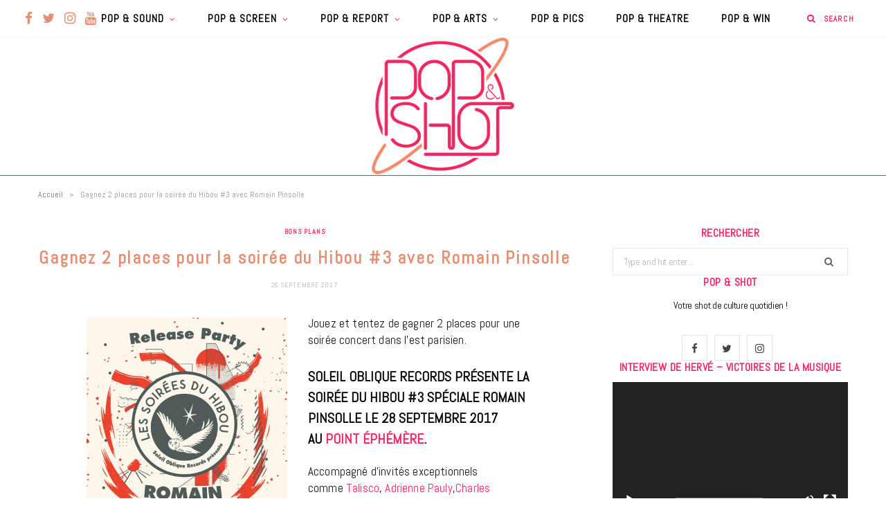

--- FILE ---
content_type: text/html; charset=UTF-8
request_url: https://popnshot.fr/2017/09/26/gagnez-2-places-soiree-du-hibou-3-romain/
body_size: 31272
content:

<!DOCTYPE html>
<html lang="fr-FR" id="arve" prefix="og: https://ogp.me/ns# fb: https://ogp.me/ns/fb# article: https://ogp.me/ns/article#">

<head>

	<meta charset="UTF-8" />
	<meta http-equiv="x-ua-compatible" content="ie=edge" />
	<meta name="viewport" content="width=device-width, initial-scale=1" />
	<link rel="pingback" href="https://popnshot.fr/xmlrpc.php" />
	<link rel="profile" href="http://gmpg.org/xfn/11" />
	
	<meta name='robots' content='index, follow, max-image-preview:large, max-snippet:-1, max-video-preview:-1' />

	<!-- This site is optimized with the Yoast SEO plugin v24.5 - https://yoast.com/wordpress/plugins/seo/ -->
	<title>Jeu Concours: gagnez vos places pour la soirée du Hibou #3</title>
	<meta name="description" content="Soleil Oblique Records présente la Soirée du Hibou #3 spéciale ROMAIN PINSOLLE le 28 septembre 2017 au Point Éphémère. JOUEZ ET GAGNEZ VOS PLACES!" />
	<link rel="canonical" href="https://popnshot.fr/2017/09/26/gagnez-2-places-soiree-du-hibou-3-romain/" />
	<script type="application/ld+json" class="yoast-schema-graph">{"@context":"https://schema.org","@graph":[{"@type":"WebPage","@id":"https://popnshot.fr/2017/09/26/gagnez-2-places-soiree-du-hibou-3-romain/","url":"https://popnshot.fr/2017/09/26/gagnez-2-places-soiree-du-hibou-3-romain/","name":"Jeu Concours: gagnez vos places pour la soirée du Hibou #3","isPartOf":{"@id":"https://popnshot.fr/#website"},"primaryImageOfPage":{"@id":"https://popnshot.fr/2017/09/26/gagnez-2-places-soiree-du-hibou-3-romain/#primaryimage"},"image":{"@id":"https://popnshot.fr/2017/09/26/gagnez-2-places-soiree-du-hibou-3-romain/#primaryimage"},"thumbnailUrl":"https://popnshot.fr/wp-content/uploads/2017/09/Affiche-soirée-du-hibou-3.jpeg","datePublished":"2017-09-26T15:19:39+00:00","dateModified":"2017-09-26T15:40:33+00:00","author":{"@id":"https://popnshot.fr/#/schema/person/003a8eb18559a94a82f9b702feea8a93"},"description":"Soleil Oblique Records présente la Soirée du Hibou #3 spéciale ROMAIN PINSOLLE le 28 septembre 2017 au Point Éphémère. JOUEZ ET GAGNEZ VOS PLACES!","breadcrumb":{"@id":"https://popnshot.fr/2017/09/26/gagnez-2-places-soiree-du-hibou-3-romain/#breadcrumb"},"inLanguage":"fr-FR","potentialAction":[{"@type":"ReadAction","target":["https://popnshot.fr/2017/09/26/gagnez-2-places-soiree-du-hibou-3-romain/"]}]},{"@type":"ImageObject","inLanguage":"fr-FR","@id":"https://popnshot.fr/2017/09/26/gagnez-2-places-soiree-du-hibou-3-romain/#primaryimage","url":"https://popnshot.fr/wp-content/uploads/2017/09/Affiche-soirée-du-hibou-3.jpeg","contentUrl":"https://popnshot.fr/wp-content/uploads/2017/09/Affiche-soirée-du-hibou-3.jpeg","width":454,"height":640,"caption":"Affiche pour les soirée du Hibou"},{"@type":"BreadcrumbList","@id":"https://popnshot.fr/2017/09/26/gagnez-2-places-soiree-du-hibou-3-romain/#breadcrumb","itemListElement":[{"@type":"ListItem","position":1,"name":"Accueil","item":"https://popnshot.fr/"},{"@type":"ListItem","position":2,"name":"Gagnez 2 places pour la soirée du Hibou #3 avec Romain Pinsolle"}]},{"@type":"WebSite","@id":"https://popnshot.fr/#website","url":"https://popnshot.fr/","name":"Pop &amp; Shot","description":"Votre shot de Pop culture quotidien !","potentialAction":[{"@type":"SearchAction","target":{"@type":"EntryPoint","urlTemplate":"https://popnshot.fr/?s={search_term_string}"},"query-input":{"@type":"PropertyValueSpecification","valueRequired":true,"valueName":"search_term_string"}}],"inLanguage":"fr-FR"},{"@type":"Person","@id":"https://popnshot.fr/#/schema/person/003a8eb18559a94a82f9b702feea8a93","name":"Kevin Gombert","image":{"@type":"ImageObject","inLanguage":"fr-FR","@id":"https://popnshot.fr/#/schema/person/image/","url":"https://secure.gravatar.com/avatar/21a6bd1bae2ceaa57bed5dcaf1d2c9386e3f58e130b29a68f64c09a6649d41b9?s=96&d=wp_user_avatar&r=g","contentUrl":"https://secure.gravatar.com/avatar/21a6bd1bae2ceaa57bed5dcaf1d2c9386e3f58e130b29a68f64c09a6649d41b9?s=96&d=wp_user_avatar&r=g","caption":"Kevin Gombert"},"url":"https://popnshot.fr/author/kevin-gombert/"}]}</script>
	<!-- / Yoast SEO plugin. -->


<link rel='dns-prefetch' href='//fonts.googleapis.com' />
<link rel="alternate" type="application/rss+xml" title="Pop &amp; Shot &raquo; Flux" href="https://popnshot.fr/feed/" />
<link rel="alternate" type="application/rss+xml" title="Pop &amp; Shot &raquo; Flux des commentaires" href="https://popnshot.fr/comments/feed/" />
<link rel="alternate" type="application/rss+xml" title="Pop &amp; Shot &raquo; Gagnez 2 places pour la soirée du Hibou #3 avec Romain Pinsolle Flux des commentaires" href="https://popnshot.fr/2017/09/26/gagnez-2-places-soiree-du-hibou-3-romain/feed/" />
<link rel="alternate" title="oEmbed (JSON)" type="application/json+oembed" href="https://popnshot.fr/wp-json/oembed/1.0/embed?url=https%3A%2F%2Fpopnshot.fr%2F2017%2F09%2F26%2Fgagnez-2-places-soiree-du-hibou-3-romain%2F" />
<link rel="alternate" title="oEmbed (XML)" type="text/xml+oembed" href="https://popnshot.fr/wp-json/oembed/1.0/embed?url=https%3A%2F%2Fpopnshot.fr%2F2017%2F09%2F26%2Fgagnez-2-places-soiree-du-hibou-3-romain%2F&#038;format=xml" />
<style id='wp-img-auto-sizes-contain-inline-css' type='text/css'>
img:is([sizes=auto i],[sizes^="auto," i]){contain-intrinsic-size:3000px 1500px}
/*# sourceURL=wp-img-auto-sizes-contain-inline-css */
</style>
<style id='wp-emoji-styles-inline-css' type='text/css'>

	img.wp-smiley, img.emoji {
		display: inline !important;
		border: none !important;
		box-shadow: none !important;
		height: 1em !important;
		width: 1em !important;
		margin: 0 0.07em !important;
		vertical-align: -0.1em !important;
		background: none !important;
		padding: 0 !important;
	}
/*# sourceURL=wp-emoji-styles-inline-css */
</style>
<style id='wp-block-library-inline-css' type='text/css'>
:root{--wp-block-synced-color:#7a00df;--wp-block-synced-color--rgb:122,0,223;--wp-bound-block-color:var(--wp-block-synced-color);--wp-editor-canvas-background:#ddd;--wp-admin-theme-color:#007cba;--wp-admin-theme-color--rgb:0,124,186;--wp-admin-theme-color-darker-10:#006ba1;--wp-admin-theme-color-darker-10--rgb:0,107,160.5;--wp-admin-theme-color-darker-20:#005a87;--wp-admin-theme-color-darker-20--rgb:0,90,135;--wp-admin-border-width-focus:2px}@media (min-resolution:192dpi){:root{--wp-admin-border-width-focus:1.5px}}.wp-element-button{cursor:pointer}:root .has-very-light-gray-background-color{background-color:#eee}:root .has-very-dark-gray-background-color{background-color:#313131}:root .has-very-light-gray-color{color:#eee}:root .has-very-dark-gray-color{color:#313131}:root .has-vivid-green-cyan-to-vivid-cyan-blue-gradient-background{background:linear-gradient(135deg,#00d084,#0693e3)}:root .has-purple-crush-gradient-background{background:linear-gradient(135deg,#34e2e4,#4721fb 50%,#ab1dfe)}:root .has-hazy-dawn-gradient-background{background:linear-gradient(135deg,#faaca8,#dad0ec)}:root .has-subdued-olive-gradient-background{background:linear-gradient(135deg,#fafae1,#67a671)}:root .has-atomic-cream-gradient-background{background:linear-gradient(135deg,#fdd79a,#004a59)}:root .has-nightshade-gradient-background{background:linear-gradient(135deg,#330968,#31cdcf)}:root .has-midnight-gradient-background{background:linear-gradient(135deg,#020381,#2874fc)}:root{--wp--preset--font-size--normal:16px;--wp--preset--font-size--huge:42px}.has-regular-font-size{font-size:1em}.has-larger-font-size{font-size:2.625em}.has-normal-font-size{font-size:var(--wp--preset--font-size--normal)}.has-huge-font-size{font-size:var(--wp--preset--font-size--huge)}.has-text-align-center{text-align:center}.has-text-align-left{text-align:left}.has-text-align-right{text-align:right}.has-fit-text{white-space:nowrap!important}#end-resizable-editor-section{display:none}.aligncenter{clear:both}.items-justified-left{justify-content:flex-start}.items-justified-center{justify-content:center}.items-justified-right{justify-content:flex-end}.items-justified-space-between{justify-content:space-between}.screen-reader-text{border:0;clip-path:inset(50%);height:1px;margin:-1px;overflow:hidden;padding:0;position:absolute;width:1px;word-wrap:normal!important}.screen-reader-text:focus{background-color:#ddd;clip-path:none;color:#444;display:block;font-size:1em;height:auto;left:5px;line-height:normal;padding:15px 23px 14px;text-decoration:none;top:5px;width:auto;z-index:100000}html :where(.has-border-color){border-style:solid}html :where([style*=border-top-color]){border-top-style:solid}html :where([style*=border-right-color]){border-right-style:solid}html :where([style*=border-bottom-color]){border-bottom-style:solid}html :where([style*=border-left-color]){border-left-style:solid}html :where([style*=border-width]){border-style:solid}html :where([style*=border-top-width]){border-top-style:solid}html :where([style*=border-right-width]){border-right-style:solid}html :where([style*=border-bottom-width]){border-bottom-style:solid}html :where([style*=border-left-width]){border-left-style:solid}html :where(img[class*=wp-image-]){height:auto;max-width:100%}:where(figure){margin:0 0 1em}html :where(.is-position-sticky){--wp-admin--admin-bar--position-offset:var(--wp-admin--admin-bar--height,0px)}@media screen and (max-width:600px){html :where(.is-position-sticky){--wp-admin--admin-bar--position-offset:0px}}

/*# sourceURL=wp-block-library-inline-css */
</style><style id='global-styles-inline-css' type='text/css'>
:root{--wp--preset--aspect-ratio--square: 1;--wp--preset--aspect-ratio--4-3: 4/3;--wp--preset--aspect-ratio--3-4: 3/4;--wp--preset--aspect-ratio--3-2: 3/2;--wp--preset--aspect-ratio--2-3: 2/3;--wp--preset--aspect-ratio--16-9: 16/9;--wp--preset--aspect-ratio--9-16: 9/16;--wp--preset--color--black: #000000;--wp--preset--color--cyan-bluish-gray: #abb8c3;--wp--preset--color--white: #ffffff;--wp--preset--color--pale-pink: #f78da7;--wp--preset--color--vivid-red: #cf2e2e;--wp--preset--color--luminous-vivid-orange: #ff6900;--wp--preset--color--luminous-vivid-amber: #fcb900;--wp--preset--color--light-green-cyan: #7bdcb5;--wp--preset--color--vivid-green-cyan: #00d084;--wp--preset--color--pale-cyan-blue: #8ed1fc;--wp--preset--color--vivid-cyan-blue: #0693e3;--wp--preset--color--vivid-purple: #9b51e0;--wp--preset--gradient--vivid-cyan-blue-to-vivid-purple: linear-gradient(135deg,rgb(6,147,227) 0%,rgb(155,81,224) 100%);--wp--preset--gradient--light-green-cyan-to-vivid-green-cyan: linear-gradient(135deg,rgb(122,220,180) 0%,rgb(0,208,130) 100%);--wp--preset--gradient--luminous-vivid-amber-to-luminous-vivid-orange: linear-gradient(135deg,rgb(252,185,0) 0%,rgb(255,105,0) 100%);--wp--preset--gradient--luminous-vivid-orange-to-vivid-red: linear-gradient(135deg,rgb(255,105,0) 0%,rgb(207,46,46) 100%);--wp--preset--gradient--very-light-gray-to-cyan-bluish-gray: linear-gradient(135deg,rgb(238,238,238) 0%,rgb(169,184,195) 100%);--wp--preset--gradient--cool-to-warm-spectrum: linear-gradient(135deg,rgb(74,234,220) 0%,rgb(151,120,209) 20%,rgb(207,42,186) 40%,rgb(238,44,130) 60%,rgb(251,105,98) 80%,rgb(254,248,76) 100%);--wp--preset--gradient--blush-light-purple: linear-gradient(135deg,rgb(255,206,236) 0%,rgb(152,150,240) 100%);--wp--preset--gradient--blush-bordeaux: linear-gradient(135deg,rgb(254,205,165) 0%,rgb(254,45,45) 50%,rgb(107,0,62) 100%);--wp--preset--gradient--luminous-dusk: linear-gradient(135deg,rgb(255,203,112) 0%,rgb(199,81,192) 50%,rgb(65,88,208) 100%);--wp--preset--gradient--pale-ocean: linear-gradient(135deg,rgb(255,245,203) 0%,rgb(182,227,212) 50%,rgb(51,167,181) 100%);--wp--preset--gradient--electric-grass: linear-gradient(135deg,rgb(202,248,128) 0%,rgb(113,206,126) 100%);--wp--preset--gradient--midnight: linear-gradient(135deg,rgb(2,3,129) 0%,rgb(40,116,252) 100%);--wp--preset--font-size--small: 13px;--wp--preset--font-size--medium: 20px;--wp--preset--font-size--large: 36px;--wp--preset--font-size--x-large: 42px;--wp--preset--spacing--20: 0.44rem;--wp--preset--spacing--30: 0.67rem;--wp--preset--spacing--40: 1rem;--wp--preset--spacing--50: 1.5rem;--wp--preset--spacing--60: 2.25rem;--wp--preset--spacing--70: 3.38rem;--wp--preset--spacing--80: 5.06rem;--wp--preset--shadow--natural: 6px 6px 9px rgba(0, 0, 0, 0.2);--wp--preset--shadow--deep: 12px 12px 50px rgba(0, 0, 0, 0.4);--wp--preset--shadow--sharp: 6px 6px 0px rgba(0, 0, 0, 0.2);--wp--preset--shadow--outlined: 6px 6px 0px -3px rgb(255, 255, 255), 6px 6px rgb(0, 0, 0);--wp--preset--shadow--crisp: 6px 6px 0px rgb(0, 0, 0);}:where(.is-layout-flex){gap: 0.5em;}:where(.is-layout-grid){gap: 0.5em;}body .is-layout-flex{display: flex;}.is-layout-flex{flex-wrap: wrap;align-items: center;}.is-layout-flex > :is(*, div){margin: 0;}body .is-layout-grid{display: grid;}.is-layout-grid > :is(*, div){margin: 0;}:where(.wp-block-columns.is-layout-flex){gap: 2em;}:where(.wp-block-columns.is-layout-grid){gap: 2em;}:where(.wp-block-post-template.is-layout-flex){gap: 1.25em;}:where(.wp-block-post-template.is-layout-grid){gap: 1.25em;}.has-black-color{color: var(--wp--preset--color--black) !important;}.has-cyan-bluish-gray-color{color: var(--wp--preset--color--cyan-bluish-gray) !important;}.has-white-color{color: var(--wp--preset--color--white) !important;}.has-pale-pink-color{color: var(--wp--preset--color--pale-pink) !important;}.has-vivid-red-color{color: var(--wp--preset--color--vivid-red) !important;}.has-luminous-vivid-orange-color{color: var(--wp--preset--color--luminous-vivid-orange) !important;}.has-luminous-vivid-amber-color{color: var(--wp--preset--color--luminous-vivid-amber) !important;}.has-light-green-cyan-color{color: var(--wp--preset--color--light-green-cyan) !important;}.has-vivid-green-cyan-color{color: var(--wp--preset--color--vivid-green-cyan) !important;}.has-pale-cyan-blue-color{color: var(--wp--preset--color--pale-cyan-blue) !important;}.has-vivid-cyan-blue-color{color: var(--wp--preset--color--vivid-cyan-blue) !important;}.has-vivid-purple-color{color: var(--wp--preset--color--vivid-purple) !important;}.has-black-background-color{background-color: var(--wp--preset--color--black) !important;}.has-cyan-bluish-gray-background-color{background-color: var(--wp--preset--color--cyan-bluish-gray) !important;}.has-white-background-color{background-color: var(--wp--preset--color--white) !important;}.has-pale-pink-background-color{background-color: var(--wp--preset--color--pale-pink) !important;}.has-vivid-red-background-color{background-color: var(--wp--preset--color--vivid-red) !important;}.has-luminous-vivid-orange-background-color{background-color: var(--wp--preset--color--luminous-vivid-orange) !important;}.has-luminous-vivid-amber-background-color{background-color: var(--wp--preset--color--luminous-vivid-amber) !important;}.has-light-green-cyan-background-color{background-color: var(--wp--preset--color--light-green-cyan) !important;}.has-vivid-green-cyan-background-color{background-color: var(--wp--preset--color--vivid-green-cyan) !important;}.has-pale-cyan-blue-background-color{background-color: var(--wp--preset--color--pale-cyan-blue) !important;}.has-vivid-cyan-blue-background-color{background-color: var(--wp--preset--color--vivid-cyan-blue) !important;}.has-vivid-purple-background-color{background-color: var(--wp--preset--color--vivid-purple) !important;}.has-black-border-color{border-color: var(--wp--preset--color--black) !important;}.has-cyan-bluish-gray-border-color{border-color: var(--wp--preset--color--cyan-bluish-gray) !important;}.has-white-border-color{border-color: var(--wp--preset--color--white) !important;}.has-pale-pink-border-color{border-color: var(--wp--preset--color--pale-pink) !important;}.has-vivid-red-border-color{border-color: var(--wp--preset--color--vivid-red) !important;}.has-luminous-vivid-orange-border-color{border-color: var(--wp--preset--color--luminous-vivid-orange) !important;}.has-luminous-vivid-amber-border-color{border-color: var(--wp--preset--color--luminous-vivid-amber) !important;}.has-light-green-cyan-border-color{border-color: var(--wp--preset--color--light-green-cyan) !important;}.has-vivid-green-cyan-border-color{border-color: var(--wp--preset--color--vivid-green-cyan) !important;}.has-pale-cyan-blue-border-color{border-color: var(--wp--preset--color--pale-cyan-blue) !important;}.has-vivid-cyan-blue-border-color{border-color: var(--wp--preset--color--vivid-cyan-blue) !important;}.has-vivid-purple-border-color{border-color: var(--wp--preset--color--vivid-purple) !important;}.has-vivid-cyan-blue-to-vivid-purple-gradient-background{background: var(--wp--preset--gradient--vivid-cyan-blue-to-vivid-purple) !important;}.has-light-green-cyan-to-vivid-green-cyan-gradient-background{background: var(--wp--preset--gradient--light-green-cyan-to-vivid-green-cyan) !important;}.has-luminous-vivid-amber-to-luminous-vivid-orange-gradient-background{background: var(--wp--preset--gradient--luminous-vivid-amber-to-luminous-vivid-orange) !important;}.has-luminous-vivid-orange-to-vivid-red-gradient-background{background: var(--wp--preset--gradient--luminous-vivid-orange-to-vivid-red) !important;}.has-very-light-gray-to-cyan-bluish-gray-gradient-background{background: var(--wp--preset--gradient--very-light-gray-to-cyan-bluish-gray) !important;}.has-cool-to-warm-spectrum-gradient-background{background: var(--wp--preset--gradient--cool-to-warm-spectrum) !important;}.has-blush-light-purple-gradient-background{background: var(--wp--preset--gradient--blush-light-purple) !important;}.has-blush-bordeaux-gradient-background{background: var(--wp--preset--gradient--blush-bordeaux) !important;}.has-luminous-dusk-gradient-background{background: var(--wp--preset--gradient--luminous-dusk) !important;}.has-pale-ocean-gradient-background{background: var(--wp--preset--gradient--pale-ocean) !important;}.has-electric-grass-gradient-background{background: var(--wp--preset--gradient--electric-grass) !important;}.has-midnight-gradient-background{background: var(--wp--preset--gradient--midnight) !important;}.has-small-font-size{font-size: var(--wp--preset--font-size--small) !important;}.has-medium-font-size{font-size: var(--wp--preset--font-size--medium) !important;}.has-large-font-size{font-size: var(--wp--preset--font-size--large) !important;}.has-x-large-font-size{font-size: var(--wp--preset--font-size--x-large) !important;}
/*# sourceURL=global-styles-inline-css */
</style>

<style id='classic-theme-styles-inline-css' type='text/css'>
/*! This file is auto-generated */
.wp-block-button__link{color:#fff;background-color:#32373c;border-radius:9999px;box-shadow:none;text-decoration:none;padding:calc(.667em + 2px) calc(1.333em + 2px);font-size:1.125em}.wp-block-file__button{background:#32373c;color:#fff;text-decoration:none}
/*# sourceURL=/wp-includes/css/classic-themes.min.css */
</style>
<link crossorigin="anonymous" rel='stylesheet' id='ff-google-fonts-css' href='//fonts.googleapis.com/css?family=Raleway%3A400%2C500%2C700&#038;ver=071120180241' type='text/css' media='all' />
<link rel='stylesheet' id='ff-shortcodes-css' href='https://popnshot.fr/wp-content/plugins/fruitful-shortcodes/fruitful-shortcodes-2.0.0/assets/css/front.css?ver=071120180241' type='text/css' media='all' />
<link rel='stylesheet' id='ff-fruitful_alert-css' href='https://popnshot.fr/wp-content/plugins/fruitful-shortcodes/fruitful-shortcodes-2.0.0//assets/shared/fruitful_alert/css/styles.css?ver=071120180241' type='text/css' media='all' />
<link rel='stylesheet' id='ff-fruitful_btn-css' href='https://popnshot.fr/wp-content/plugins/fruitful-shortcodes/fruitful-shortcodes-2.0.0//assets/shared/fruitful_btn/css/styles.css?ver=071120180241' type='text/css' media='all' />
<link rel='stylesheet' id='ff-fruitful_dbox-css' href='https://popnshot.fr/wp-content/plugins/fruitful-shortcodes/fruitful-shortcodes-2.0.0//assets/shared/fruitful_dbox/css/styles.css?ver=071120180241' type='text/css' media='all' />
<link rel='stylesheet' id='ff-fruitful_pbar-css' href='https://popnshot.fr/wp-content/plugins/fruitful-shortcodes/fruitful-shortcodes-2.0.0//assets/shared/fruitful_pbar/css/styles.css?ver=071120180241' type='text/css' media='all' />
<link rel='stylesheet' id='ff-shortcodes-grid-css' href='https://popnshot.fr/wp-content/plugins/fruitful-shortcodes/fruitful-shortcodes-2.0.0/assets/libs/bootstrap/bootstrap-grid.min.css?ver=071120180241' type='text/css' media='all' />
<link rel='stylesheet' id='ff-fruitful_recent_posts-css' href='https://popnshot.fr/wp-content/plugins/fruitful-shortcodes/fruitful-shortcodes-2.0.0//assets/shared/fruitful_recent_posts/css/styles.css?ver=071120180241' type='text/css' media='all' />
<link rel='stylesheet' id='slick-css' href='https://popnshot.fr/wp-content/plugins/fruitful-shortcodes/fruitful-shortcodes-2.0.0/assets/libs/slick/slick.css?ver=071120180241' type='text/css' media='all' />
<link rel='stylesheet' id='ff-fruitful_recent_posts_slider-css' href='https://popnshot.fr/wp-content/plugins/fruitful-shortcodes/fruitful-shortcodes-2.0.0//assets/shared/fruitful_recent_posts_slider/css/styles.css?ver=071120180241' type='text/css' media='all' />
<link rel='stylesheet' id='ff-fruitful_tabs-css' href='https://popnshot.fr/wp-content/plugins/fruitful-shortcodes/fruitful-shortcodes-2.0.0//assets/shared/fruitful_tabs/css/styles.css?ver=071120180241' type='text/css' media='all' />
<link rel='stylesheet' id='contact-form-7-css' href='https://popnshot.fr/wp-content/plugins/contact-form-7/includes/css/styles.css?ver=5.1.7' type='text/css' media='all' />
<link rel='stylesheet' id='wc-shortcodes-style-css' href='https://popnshot.fr/wp-content/plugins/wc-shortcodes/public/assets/css/style.css?ver=3.46' type='text/css' media='all' />
<link crossorigin="anonymous" rel='stylesheet' id='cheerup-fonts-css' href='https://fonts.googleapis.com/css?family=Poppins%3A400%2C500%2C600%2C700%7CMerriweather%3A300italic%2C400%2C400italic%2C700&#038;subset=latin' type='text/css' media='all' />
<link rel='stylesheet' id='cheerup-core-css' href='https://popnshot.fr/wp-content/themes/cheerup/style.css?ver=7.6.1' type='text/css' media='all' />
<link rel='stylesheet' id='magnific-popup-css' href='https://popnshot.fr/wp-content/themes/cheerup/css/lightbox.css?ver=7.6.1' type='text/css' media='all' />
<link rel='stylesheet' id='cheerup-icons-css' href='https://popnshot.fr/wp-content/themes/cheerup/css/icons/icons.css?ver=7.6.1' type='text/css' media='all' />
<link rel='stylesheet' id='cheerup-skin-css' href='https://popnshot.fr/wp-content/themes/cheerup/css/skin-general.css?ver=7.6.1' type='text/css' media='all' />
<style id='cheerup-skin-inline-css' type='text/css'>
:root { --text-color: #000000;
--text-font: "Abel", system-ui, -apple-system, "Segoe UI", Arial, sans-serif;
--body-font: "Abel", system-ui, -apple-system, "Segoe UI", Arial, sans-serif;
--ui-font: "Abel", system-ui, -apple-system, "Segoe UI", Arial, sans-serif;
--title-font: "Abel", system-ui, -apple-system, "Segoe UI", Arial, sans-serif;
--h-font: "Abel", system-ui, -apple-system, "Segoe UI", Arial, sans-serif;
--alt-font: "Abel", system-ui, -apple-system, "Segoe UI", Arial, sans-serif;
--alt-font2: "Abel", system-ui, -apple-system, "Segoe UI", Arial, sans-serif;
--title-font: "Abel", system-ui, -apple-system, "Segoe UI", Arial, sans-serif;
--title-size-s: 15px;
--nav-color: #000000;
--nav-hover-color: #e58e71;
--nav-blip-hover-color: #e58e71;
--nav-blip-color: #ff1f5e;
--nav-active-color: #000000;
--main-color: #ff1f5e;
--main-color-rgb: 255,31,94;
--title-size-n: 17px;
--title-size-m: 20px;
--title-size-l: 22px;
--topbar-social-color: #e58e71;
--nav-drop-sep-color: #ffffff;
--title-font: "Abel", system-ui, -apple-system, "Segoe UI", Arial, sans-serif;
--h-font: "Abel", system-ui, -apple-system, "Segoe UI", Arial, sans-serif;
--text-color: #000000; }
body { color: #000000; }
.post-title, 
.post-title-alt, 
.post-title a, 
.post-title-alt a { color: #e58e71; }
.post-title, .post-title-alt { letter-spacing: 0.07em; text-transform: initial; font-weight: 600; font-style: normal; }
.main-head:not(.simple):not(.compact):not(.logo-left) .title { padding-top: 0px !important; }
.navigation { font-family: "Abel", system-ui, -apple-system, "Segoe UI", Arial, sans-serif; }
.navigation:not(.inline) .menu > li > a { font-family: "Abel", system-ui, -apple-system, "Segoe UI", Arial, sans-serif; font-size: 15px; font-weight: 600; font-style: normal; text-transform: uppercase; }
.navigation:not(.inline) .menu > li li a { font-family: "Abel", system-ui, -apple-system, "Segoe UI", Arial, sans-serif; font-size: 15px; }
.main-head:not(.simple):not(.compact):not(.logo-left) .title { padding-bottom: 0px !important; }
.navigation { --nav-drop-color: #000000; }
.navigation .mega-menu .recent-posts .post-title { color: #ff1f5e; }
.main-head .search-submit, .main-head .search-link .tsi { color: #ff1f5e !important; }
.main-head, .main-head.dark { border-bottom-color: #ff1f5e; }
.main-head .social-icons a { font-size: 19px; }
.main-head .search-field { color: #ff1f5e; }
.main-head .top-bar { --topbar-height: 53px; }
.navigation { --nav-drop-active-color: #ff1f5e; }
.sidebar .widget-title { background-color: #ffffff; color: #ff1f5e; }
.sidebar .widget-title { text-align: center; }
.main-head .top-bar, .search-alt .dark, .main-head.compact .dark .social-icons { --topbar-social-color: #e58e71; }
.common-slider .post-title, .common-slider .heading { font-family: "Abel", system-ui, -apple-system, "Segoe UI", Arial, sans-serif; font-weight: normal; font-style: normal; text-transform: initial; line-height: 0; letter-spacing: 0em; }
.main-footer .upper-footer { background-color: #ffffff; border-top: none; }
.main-footer .post-title, .main-footer .product-title { color: #ff1f5e !important; }
.sidebar .widget-title { --block-head-bc: #ffffff; margin-bottom: 0px; }
.top-bar.light { --topbar-bg: #ffffff; --topbar-bc: #ffffff; }
.main-head .logo-wrap { background-repeat: no-repeat; background-image: url(http://popnshot.fr/wp-content/uploads/2020/03/fondblanc.006.jpeg); background-position: top center; }
.main-head > .inner { background-repeat: no-repeat; background-position: center center; background-size: cover; background-image: url(http://popnshot.fr/wp-content/uploads/2020/03/fondblanc.006.jpeg); }
.navigation { --nav-drop-bg: #ffffff; }
.navigation .menu ul, .navigation .menu .sub-menu { border-color: #ffffff; }
.post-excerpt { font-family: "Abel", system-ui, -apple-system, "Segoe UI", Arial, sans-serif; font-size: 15px; }
.block-head-widget { --block-head-bc: #ffffff; }
.block-head-widget .title { font-family: "Abel", system-ui, -apple-system, "Segoe UI", Arial, sans-serif; }
.block-head-widget { margin-bottom: 0px; background-color: #ffffff; color: #000000; }
.post-excerpt { letter-spacing: 0em; }
.entry-content { font-family: "Abel", system-ui, -apple-system, "Segoe UI", Arial, sans-serif; font-size: 17px; }
.post-content h4 { font-size: 0px; }
.entry-content { letter-spacing: 0.01em; color: #161616; }
.post-content h1 { font-size: 22px; }
.post-content h2 { font-size: 20px; }
.post-content h3 { font-size: 18px; }
.post-meta, .cat-label a { font-family: "Abel", system-ui, -apple-system, "Segoe UI", Arial, sans-serif; }
.entry-content { line-height: 1.45; }
.post-content { --h-color: #0a0808; }
@media (min-width: 1200px) { .sidebar .widget { margin-bottom: 0px; } }
@media (min-width: 940px) and (max-width: 1200px) { .navigation:not(.inline) .menu > li > a { font-size: calc(10px + (15px - 10px) * .7); } }


/*# sourceURL=cheerup-skin-inline-css */
</style>
<link crossorigin="anonymous" rel='stylesheet' id='cheerup-gfonts-custom-css' href='https://fonts.googleapis.com/css?family=Abel%3A400%2C500%2C600%2C700%2Cnormal&#038;subset=latin' type='text/css' media='all' />
<link rel='stylesheet' id='__EPYT__style-css' href='https://popnshot.fr/wp-content/plugins/youtube-embed-plus/styles/ytprefs.min.css?ver=12.2' type='text/css' media='all' />
<style id='__EPYT__style-inline-css' type='text/css'>

                .epyt-gallery-thumb {
                        width: 33.333%;
                }
                
/*# sourceURL=__EPYT__style-inline-css */
</style>
<link rel='stylesheet' id='wordpresscanvas-font-awesome-css' href='https://popnshot.fr/wp-content/plugins/wc-shortcodes/public/assets/css/font-awesome.min.css?ver=4.7.0' type='text/css' media='all' />
<script type="text/javascript" id="jquery-core-js-extra">
/* <![CDATA[ */
var Sphere_Plugin = {"ajaxurl":"https://popnshot.fr/wp-admin/admin-ajax.php"};
//# sourceURL=jquery-core-js-extra
/* ]]> */
</script>
<script type="text/javascript" src="https://popnshot.fr/wp-includes/js/jquery/jquery.min.js?ver=3.7.1" id="jquery-core-js"></script>
<script type="text/javascript" src="https://popnshot.fr/wp-includes/js/jquery/jquery-migrate.min.js?ver=3.4.1" id="jquery-migrate-js"></script>
<script nomodule type="text/javascript" src="https://popnshot.fr/wp-content/themes/cheerup/js/ie-polyfills.js?ver=7.6.1" id="cheerup-ie-polyfills-js"></script>
<script type="text/javascript" id="__ytprefs__-js-extra">
/* <![CDATA[ */
var _EPYT_ = {"ajaxurl":"https://popnshot.fr/wp-admin/admin-ajax.php","security":"45cda8e676","gallery_scrolloffset":"20","eppathtoscripts":"https://popnshot.fr/wp-content/plugins/youtube-embed-plus/scripts/","epresponsiveselector":"[\"iframe.__youtube_prefs__\"]","epdovol":"1","version":"13.2.3","evselector":"iframe.__youtube_prefs__[src], iframe[src*=\"youtube.com/embed/\"], iframe[src*=\"youtube-nocookie.com/embed/\"]","ajax_compat":"","ytapi_load":"light","stopMobileBuffer":"1","vi_active":"","vi_js_posttypes":[]};
//# sourceURL=__ytprefs__-js-extra
/* ]]> */
</script>
<script type="text/javascript" src="https://popnshot.fr/wp-content/plugins/youtube-embed-plus/scripts/ytprefs.min.js?ver=12.2" id="__ytprefs__-js"></script>
<link rel="https://api.w.org/" href="https://popnshot.fr/wp-json/" /><link rel="alternate" title="JSON" type="application/json" href="https://popnshot.fr/wp-json/wp/v2/posts/1439" /><link rel="EditURI" type="application/rsd+xml" title="RSD" href="https://popnshot.fr/xmlrpc.php?rsd" />
<meta name="generator" content="WordPress 6.9" />
<link rel='shortlink' href='https://popnshot.fr/?p=1439' />


<!-- social and search optimization by WPSSO Core v8.11.1 - https://wpsso.com/ -->
<!-- wpsso meta tags begin -->
<meta name="wpsso:mark:begin" content="wpsso meta tags begin"/>
<!-- generator:1 --><meta name="generator" content="WPSSO Core 8.11.1/S"/>
<meta property="fb:app_id" content="2026522490933445"/>
<meta property="og:type" content="article"/>
<meta property="og:url" content="https://popnshot.fr/2017/09/26/gagnez-2-places-soiree-du-hibou-3-romain/"/>
<meta property="og:locale" content="fr_FR"/>
<meta property="og:site_name" content="Pop &amp; Shot"/>
<meta property="og:title" content="Gagnez 2 places pour la soir&eacute;e du Hibou #3 avec Romain Pinsolle"/>
<meta property="og:description" content="Jouez et tentez de gagner 2 places pour une soir&eacute;e concert dans l&#039;est parisien. Soleil Oblique Records pr&eacute;sente la Soir&eacute;e du Hibou #3 sp&eacute;ciale ROMAIN PINSOLLE le 28 septembre 2017 au Point &Eacute;ph&eacute;m&egrave;re. Accompagn&eacute; d&#039;invit&eacute;s exceptionnels comme Talisco, Adrienne... #bonplan #concours #jeuconcours"/>
<meta property="og:updated_time" content="2017-09-26T15:40:33+00:00"/>
<meta property="article:publisher" content="https://www.facebook.com/popnshotmag/"/>
<meta property="article:published_time" content="2017-09-26T15:19:39+00:00"/>
<meta property="article:modified_time" content="2017-09-26T15:40:33+00:00"/>
<!-- article:tag:1 --><meta property="article:tag" content="bon plan"/>
<!-- article:tag:2 --><meta property="article:tag" content="concours"/>
<!-- article:tag:3 --><meta property="article:tag" content="jeu concours"/>
<!-- article:tag:4 --><meta property="article:tag" content="tirage au sort"/>
<meta name="twitter:domain" content="popnshot.fr"/>
<meta name="twitter:site" content="@PopnShot"/>
<meta name="twitter:title" content="Gagnez 2 places pour la soir&eacute;e du Hibou #3 avec Romain Pinsolle"/>
<meta name="twitter:description" content="Jouez et tentez de gagner 2 places pour une soir&eacute;e concert dans l&#039;est parisien. Soleil Oblique Records pr&eacute;sente la Soir&eacute;e du Hibou #3 sp&eacute;ciale ROMAIN PINSOLLE le 28... #bonplan #concours #jeuconcours"/>
<meta name="twitter:card" content="summary"/>
<meta name="twitter:label1" content="&Eacute;crit par"/>
<meta name="twitter:data1" content="Kevin Gombert"/>
<meta name="twitter:label2" content="Temps de lecture est."/>
<meta name="twitter:data2" content="1 minute"/>
<link itemprop="url" href="https://popnshot.fr/2017/09/26/gagnez-2-places-soiree-du-hibou-3-romain/"/>
<meta itemprop="name" content="Gagnez 2 places pour la soir&eacute;e du Hibou #3 avec Romain Pinsolle"/>
<meta itemprop="description" content="Jouez et tentez de gagner 2 places pour une soir&eacute;e concert dans l&#039;est parisien. Soleil Oblique Records pr&eacute;sente la Soir&eacute;e du Hibou #3 sp&eacute;ciale ROMAIN PINSOLLE le 28 septembre 2017 au Point &Eacute;ph&eacute;m&egrave;re. Accompagn&eacute; d&#039;invit&eacute;s exceptionnels comme..."/>
<meta name="author" content="Kevin Gombert"/>
<meta name="wpsso:mark:end" content="wpsso meta tags end"/>
<!-- wpsso meta tags end -->
<!-- added on 2026-01-22T06:29:45+00:00 in 0.008038 secs from https://popnshot.fr -->

<link rel="amphtml" href="https://popnshot.fr/2017/09/26/gagnez-2-places-soiree-du-hibou-3-romain/?amp"><link rel="icon" href="https://popnshot.fr/wp-content/uploads/2020/03/cropped-LOGO-pop-n-shot-new.001-32x32.jpeg" sizes="32x32" />
<link rel="icon" href="https://popnshot.fr/wp-content/uploads/2020/03/cropped-LOGO-pop-n-shot-new.001-192x192.jpeg" sizes="192x192" />
<link rel="apple-touch-icon" href="https://popnshot.fr/wp-content/uploads/2020/03/cropped-LOGO-pop-n-shot-new.001-180x180.jpeg" />
<meta name="msapplication-TileImage" content="https://popnshot.fr/wp-content/uploads/2020/03/cropped-LOGO-pop-n-shot-new.001-270x270.jpeg" />
<link rel="alternate" type="application/rss+xml" title="RSS" href="https://popnshot.fr/rsslatest.xml" /><noscript><style> .wpb_animate_when_almost_visible { opacity: 1; }</style></noscript>
<link rel='stylesheet' id='mediaelement-css' href='https://popnshot.fr/wp-includes/js/mediaelement/mediaelementplayer-legacy.min.css?ver=4.2.17' type='text/css' media='all' />
<link rel='stylesheet' id='wp-mediaelement-css' href='https://popnshot.fr/wp-includes/js/mediaelement/wp-mediaelement.min.css?ver=6.9' type='text/css' media='all' />
</head>

<body class="wp-singular post-template-default single single-post postid-1439 single-format-standard wp-theme-cheerup wc-shortcodes-font-awesome-enabled right-sidebar lazy-normal skin-general has-lb has-lb-s wpb-js-composer js-comp-ver-6.1 vc_responsive">


<div class="main-wrap">

	
	
	<header id="main-head" class="main-head full-top has-bg">
	
		
	<div class="top-bar light cf">
	
		<div class="top-bar-content ts-contain" data-sticky-bar="1">
			<div class="wrap cf">
			
			<span class="mobile-nav"><i class="tsi tsi-bars"></i></span>
			
			
	
		<ul class="social-icons cf">
		
					
			<li><a href="https://www.facebook.com/popnshotmag/" class="tsi tsi-facebook" target="_blank"><span class="visuallyhidden">Facebook</span></a></li>
									
					
			<li><a href="https://twitter.com/PopnShot" class="tsi tsi-twitter" target="_blank"><span class="visuallyhidden">Twitter</span></a></li>
									
					
			<li><a href="https://www.instagram.com/pop_n_shot/?" class="tsi tsi-instagram" target="_blank"><span class="visuallyhidden">Instagram</span></a></li>
									
					
			<li><a href="https://www.youtube.com/channel/UC8G7uTq-QedbulsBURJj--Q" class="tsi tsi-youtube" target="_blank"><span class="visuallyhidden">YouTube</span></a></li>
									
					
		</ul>
	
				
							
										
				<nav class="navigation nav-relative light">					
					<div class="menu-menu-1-container"><ul id="menu-menu-1" class="menu"><li id="menu-item-30" class="menu-item menu-item-type-taxonomy menu-item-object-category current-post-ancestor current-menu-parent current-post-parent menu-cat-3 menu-item-has-children item-mega-menu menu-item-30"><a href="https://popnshot.fr/category/musique/">POP &#038; SOUND</a>
<div class="sub-menu mega-menu wrap">

		
	
	<section class="column recent-posts">
	
						
						
			<div class="ts-row posts cf" data-id="3">
			
						
				<div class="column one-fifth post">

					<a href="https://popnshot.fr/2026/01/07/folk-feminine/" class="image-link media-ratio ratio-3-2"><span data-bgsrc="https://popnshot.fr/wp-content/uploads/2024/05/Adrianne-Lenker-Trianon-2024-Louis-Comar-2-768x512.jpg" class="img bg-cover wp-post-image attachment-cheerup-768 size-cheerup-768 lazyload" role="img" data-bgset="https://popnshot.fr/wp-content/uploads/2024/05/Adrianne-Lenker-Trianon-2024-Louis-Comar-2-768x512.jpg 768w, https://popnshot.fr/wp-content/uploads/2024/05/Adrianne-Lenker-Trianon-2024-Louis-Comar-2-300x200.jpg 300w, https://popnshot.fr/wp-content/uploads/2024/05/Adrianne-Lenker-Trianon-2024-Louis-Comar-2-1024x683.jpg 1024w, https://popnshot.fr/wp-content/uploads/2024/05/Adrianne-Lenker-Trianon-2024-Louis-Comar-2-1536x1024.jpg 1536w, https://popnshot.fr/wp-content/uploads/2024/05/Adrianne-Lenker-Trianon-2024-Louis-Comar-2-175x117.jpg 175w, https://popnshot.fr/wp-content/uploads/2024/05/Adrianne-Lenker-Trianon-2024-Louis-Comar-2-450x300.jpg 450w, https://popnshot.fr/wp-content/uploads/2024/05/Adrianne-Lenker-Trianon-2024-Louis-Comar-2-1170x780.jpg 1170w, https://popnshot.fr/wp-content/uploads/2024/05/Adrianne-Lenker-Trianon-2024-Louis-Comar-2-270x180.jpg 270w, https://popnshot.fr/wp-content/uploads/2024/05/Adrianne-Lenker-Trianon-2024-Louis-Comar-2-1200x800.jpg 1200w, https://popnshot.fr/wp-content/uploads/2024/05/Adrianne-Lenker-Trianon-2024-Louis-Comar-2.jpg 1800w" data-sizes="(max-width: 270px) 100vw, 270px" title="Folk féminine : les artistes indispensables à écouter pour son éducation poétique"></span></a>					
					<a href="https://popnshot.fr/2026/01/07/folk-feminine/" class="post-title">Folk féminine : les artistes indispensables à écouter pour son éducation poétique</a>
					
					<div class="post-meta post-meta-a has-below"><div class="below meta-below"><a href="https://popnshot.fr/2026/01/07/folk-feminine/" class="meta-item date-link">
						<time class="post-date" datetime="2026-01-07T15:20:29+01:00">7 janvier 2026</time>
					</a></div></div>
				</div>
			
						
				<div class="column one-fifth post">

					<a href="https://popnshot.fr/2026/01/06/top-albums-2025/" class="image-link media-ratio ratio-3-2"><span data-bgsrc="https://popnshot.fr/wp-content/uploads/2026/01/2a9289af6a74115de8c99304b3e57729-768x960.jpeg" class="img bg-cover wp-post-image attachment-cheerup-768 size-cheerup-768 lazyload" role="img" data-bgset="https://popnshot.fr/wp-content/uploads/2026/01/2a9289af6a74115de8c99304b3e57729-768x960.jpeg 768w, https://popnshot.fr/wp-content/uploads/2026/01/2a9289af6a74115de8c99304b3e57729-240x300.jpeg 240w, https://popnshot.fr/wp-content/uploads/2026/01/2a9289af6a74115de8c99304b3e57729-819x1024.jpeg 819w, https://popnshot.fr/wp-content/uploads/2026/01/2a9289af6a74115de8c99304b3e57729-175x219.jpeg 175w, https://popnshot.fr/wp-content/uploads/2026/01/2a9289af6a74115de8c99304b3e57729-450x563.jpeg 450w, https://popnshot.fr/wp-content/uploads/2026/01/2a9289af6a74115de8c99304b3e57729.jpeg 1080w" data-sizes="(max-width: 270px) 100vw, 270px" aria-label="Top albums 2025"></span></a>					
					<a href="https://popnshot.fr/2026/01/06/top-albums-2025/" class="post-title">Top albums 2025 : les coups de cœur de la rédac’</a>
					
					<div class="post-meta post-meta-a has-below"><div class="below meta-below"><a href="https://popnshot.fr/2026/01/06/top-albums-2025/" class="meta-item date-link">
						<time class="post-date" datetime="2026-01-06T14:41:58+01:00">6 janvier 2026</time>
					</a></div></div>
				</div>
			
						
				<div class="column one-fifth post">

					<a href="https://popnshot.fr/2025/12/10/we-love-green-2026/" class="image-link media-ratio ratio-3-2"><span data-bgsrc="https://popnshot.fr/wp-content/uploads/2025/06/CLARA-LUCIANI_WELOVEGREEN2025_-LOUIS-COMAR-7-768x512.jpg" class="img bg-cover wp-post-image attachment-cheerup-768 size-cheerup-768 lazyload" role="img" data-bgset="https://popnshot.fr/wp-content/uploads/2025/06/CLARA-LUCIANI_WELOVEGREEN2025_-LOUIS-COMAR-7-768x512.jpg 768w, https://popnshot.fr/wp-content/uploads/2025/06/CLARA-LUCIANI_WELOVEGREEN2025_-LOUIS-COMAR-7-300x200.jpg 300w, https://popnshot.fr/wp-content/uploads/2025/06/CLARA-LUCIANI_WELOVEGREEN2025_-LOUIS-COMAR-7-1024x683.jpg 1024w, https://popnshot.fr/wp-content/uploads/2025/06/CLARA-LUCIANI_WELOVEGREEN2025_-LOUIS-COMAR-7-1536x1024.jpg 1536w, https://popnshot.fr/wp-content/uploads/2025/06/CLARA-LUCIANI_WELOVEGREEN2025_-LOUIS-COMAR-7-175x117.jpg 175w, https://popnshot.fr/wp-content/uploads/2025/06/CLARA-LUCIANI_WELOVEGREEN2025_-LOUIS-COMAR-7-450x300.jpg 450w, https://popnshot.fr/wp-content/uploads/2025/06/CLARA-LUCIANI_WELOVEGREEN2025_-LOUIS-COMAR-7-1170x780.jpg 1170w, https://popnshot.fr/wp-content/uploads/2025/06/CLARA-LUCIANI_WELOVEGREEN2025_-LOUIS-COMAR-7-270x180.jpg 270w, https://popnshot.fr/wp-content/uploads/2025/06/CLARA-LUCIANI_WELOVEGREEN2025_-LOUIS-COMAR-7-1200x800.jpg 1200w, https://popnshot.fr/wp-content/uploads/2025/06/CLARA-LUCIANI_WELOVEGREEN2025_-LOUIS-COMAR-7.jpg 1800w" data-sizes="(max-width: 270px) 100vw, 270px" aria-label="Clara Luciani - We Love Green 2025 - Crédit photo : Louis Comar"></span></a>					
					<a href="https://popnshot.fr/2025/12/10/we-love-green-2026/" class="post-title">We Love Green 2026 dévoile son affiche avec Gorillaz, The XX et Theodora en tête !</a>
					
					<div class="post-meta post-meta-a has-below"><div class="below meta-below"><a href="https://popnshot.fr/2025/12/10/we-love-green-2026/" class="meta-item date-link">
						<time class="post-date" datetime="2025-12-10T13:16:08+01:00">10 décembre 2025</time>
					</a></div></div>
				</div>
			
						
				<div class="column one-fifth post">

					<a href="https://popnshot.fr/2025/12/08/extreme-droite-musique-des-cure-sabrina-carpenter-mylene-farmer/" class="image-link media-ratio ratio-3-2"><span data-bgsrc="https://popnshot.fr/wp-content/uploads/2025/12/sabrina-carpenter-juno-trump-768x768.webp" class="img bg-cover wp-post-image attachment-cheerup-768 size-cheerup-768 lazyload" role="img" data-bgset="https://popnshot.fr/wp-content/uploads/2025/12/sabrina-carpenter-juno-trump-768x768.webp 768w, https://popnshot.fr/wp-content/uploads/2025/12/sabrina-carpenter-juno-trump-300x300.webp 300w, https://popnshot.fr/wp-content/uploads/2025/12/sabrina-carpenter-juno-trump-1024x1024.webp 1024w, https://popnshot.fr/wp-content/uploads/2025/12/sabrina-carpenter-juno-trump-450x450.webp 450w, https://popnshot.fr/wp-content/uploads/2025/12/sabrina-carpenter-juno-trump-1170x1170.webp 1170w, https://popnshot.fr/wp-content/uploads/2025/12/sabrina-carpenter-juno-trump-600x600.webp 600w, https://popnshot.fr/wp-content/uploads/2025/12/sabrina-carpenter-juno-trump.webp 1200w" data-sizes="(max-width: 270px) 100vw, 270px" aria-label="sabrina carpenter juno trump"></span></a>					
					<a href="https://popnshot.fr/2025/12/08/extreme-droite-musique-des-cure-sabrina-carpenter-mylene-farmer/" class="post-title">Quand l&rsquo;extrême droite détourne l&rsquo;image de la musique des Cure à Sabrina Carpenter en passant par Mylène Farmer</a>
					
					<div class="post-meta post-meta-a has-below"><div class="below meta-below"><a href="https://popnshot.fr/2025/12/08/extreme-droite-musique-des-cure-sabrina-carpenter-mylene-farmer/" class="meta-item date-link">
						<time class="post-date" datetime="2025-12-08T19:55:19+01:00">8 décembre 2025</time>
					</a></div></div>
				</div>
			
						
				<div class="column one-fifth post">

					<a href="https://popnshot.fr/2025/11/30/lux-rosalia/" class="image-link media-ratio ratio-3-2"><span data-bgsrc="https://popnshot.fr/wp-content/uploads/2025/11/ROSALIA-lux-768x768.jpg" class="img bg-cover wp-post-image attachment-cheerup-768 size-cheerup-768 lazyload" role="img" data-bgset="https://popnshot.fr/wp-content/uploads/2025/11/ROSALIA-lux-768x768.jpg 768w, https://popnshot.fr/wp-content/uploads/2025/11/ROSALIA-lux-300x300.jpg 300w, https://popnshot.fr/wp-content/uploads/2025/11/ROSALIA-lux-450x450.jpg 450w, https://popnshot.fr/wp-content/uploads/2025/11/ROSALIA-lux-600x600.jpg 600w, https://popnshot.fr/wp-content/uploads/2025/11/ROSALIA-lux.jpg 800w" data-sizes="(max-width: 270px) 100vw, 270px" aria-label="Rosalía - LUX"></span></a>					
					<a href="https://popnshot.fr/2025/11/30/lux-rosalia/" class="post-title">« LUX » de Rosalía : braquage de haute couture</a>
					
					<div class="post-meta post-meta-a has-below"><div class="below meta-below"><a href="https://popnshot.fr/2025/11/30/lux-rosalia/" class="meta-item date-link">
						<time class="post-date" datetime="2025-11-30T14:37:04+01:00">30 novembre 2025</time>
					</a></div></div>
				</div>
			
						
				<div class="column one-fifth post">

					<a href="https://popnshot.fr/2025/11/21/charli-xcx-wuthering-heights/" class="image-link media-ratio ratio-3-2"><span data-bgsrc="https://popnshot.fr/wp-content/uploads/2025/11/charli-xcx-chains-of-love-768x420.jpg" class="img bg-cover wp-post-image attachment-cheerup-768 size-cheerup-768 lazyload" role="img" data-bgset="https://popnshot.fr/wp-content/uploads/2025/11/charli-xcx-chains-of-love-768x420.jpg 768w, https://popnshot.fr/wp-content/uploads/2025/11/charli-xcx-chains-of-love-300x164.jpg 300w, https://popnshot.fr/wp-content/uploads/2025/11/charli-xcx-chains-of-love-1024x560.jpg 1024w, https://popnshot.fr/wp-content/uploads/2025/11/charli-xcx-chains-of-love-1536x841.jpg 1536w, https://popnshot.fr/wp-content/uploads/2025/11/charli-xcx-chains-of-love-2048x1121.jpg 2048w, https://popnshot.fr/wp-content/uploads/2025/11/charli-xcx-chains-of-love-450x246.jpg 450w, https://popnshot.fr/wp-content/uploads/2025/11/charli-xcx-chains-of-love-1170x640.jpg 1170w, https://popnshot.fr/wp-content/uploads/2025/11/charli-xcx-chains-of-love-1200x657.jpg 1200w" data-sizes="(max-width: 270px) 100vw, 270px" aria-label="charli xcx wuthering heights"></span></a>					
					<a href="https://popnshot.fr/2025/11/21/charli-xcx-wuthering-heights/" class="post-title">Charli XCX : nouvelle saison crue et puissante pour « Wuthering Heights »</a>
					
					<div class="post-meta post-meta-a has-below"><div class="below meta-below"><a href="https://popnshot.fr/2025/11/21/charli-xcx-wuthering-heights/" class="meta-item date-link">
						<time class="post-date" datetime="2025-11-21T18:41:34+01:00">21 novembre 2025</time>
					</a></div></div>
				</div>
			
						
				<div class="column one-fifth post">

					<a href="https://popnshot.fr/2025/11/08/sydney-minsky-sergeant/" class="image-link media-ratio ratio-3-2"><span data-bgsrc="https://popnshot.fr/wp-content/uploads/2025/11/Sydney-Minsky-Sargeant-par-Max-Miechowski--768x615.jpg" class="img bg-cover wp-post-image attachment-cheerup-768 size-cheerup-768 lazyload" role="img" data-bgset="https://popnshot.fr/wp-content/uploads/2025/11/Sydney-Minsky-Sargeant-par-Max-Miechowski--768x615.jpg 768w, https://popnshot.fr/wp-content/uploads/2025/11/Sydney-Minsky-Sargeant-par-Max-Miechowski--300x240.jpg 300w, https://popnshot.fr/wp-content/uploads/2025/11/Sydney-Minsky-Sargeant-par-Max-Miechowski--1024x819.jpg 1024w, https://popnshot.fr/wp-content/uploads/2025/11/Sydney-Minsky-Sargeant-par-Max-Miechowski--1536x1229.jpg 1536w, https://popnshot.fr/wp-content/uploads/2025/11/Sydney-Minsky-Sargeant-par-Max-Miechowski--2048x1639.jpg 2048w, https://popnshot.fr/wp-content/uploads/2025/11/Sydney-Minsky-Sargeant-par-Max-Miechowski--450x360.jpg 450w, https://popnshot.fr/wp-content/uploads/2025/11/Sydney-Minsky-Sargeant-par-Max-Miechowski--1170x936.jpg 1170w, https://popnshot.fr/wp-content/uploads/2025/11/Sydney-Minsky-Sargeant-par-Max-Miechowski--1200x960.jpg 1200w" data-sizes="(max-width: 270px) 100vw, 270px" aria-label="Sydney Minsky Sargeant"></span></a>					
					<a href="https://popnshot.fr/2025/11/08/sydney-minsky-sergeant/" class="post-title">Sydney Minsky Sergeant : embrasse son passé et embrase ses compositions sur « Lunga » (et au Pitchfork)</a>
					
					<div class="post-meta post-meta-a has-below"><div class="below meta-below"><a href="https://popnshot.fr/2025/11/08/sydney-minsky-sergeant/" class="meta-item date-link">
						<time class="post-date" datetime="2025-11-08T18:23:28+01:00">8 novembre 2025</time>
					</a></div></div>
				</div>
			
						
				<div class="column one-fifth post">

					<a href="https://popnshot.fr/2025/11/01/lily-allen-west-end-girl/" class="image-link media-ratio ratio-3-2"><span data-bgsrc="https://popnshot.fr/wp-content/uploads/2025/11/Lily-Allen-West-End-Girl-album.jpg.webp" class="img bg-cover wp-post-image attachment-large size-large lazyload" role="img" data-bgset="https://popnshot.fr/wp-content/uploads/2025/11/Lily-Allen-West-End-Girl-album.jpg.webp 450w, https://popnshot.fr/wp-content/uploads/2025/11/Lily-Allen-West-End-Girl-album.jpg-300x300.webp 300w" data-sizes="(max-width: 270px) 100vw, 270px" aria-label="Lily Allen"></span></a>					
					<a href="https://popnshot.fr/2025/11/01/lily-allen-west-end-girl/" class="post-title">Lily Allen « West End Girl »: Exutoire d&rsquo;un mariage chaotique pour album révolutionnaire</a>
					
					<div class="post-meta post-meta-a has-below"><div class="below meta-below"><a href="https://popnshot.fr/2025/11/01/lily-allen-west-end-girl/" class="meta-item date-link">
						<time class="post-date" datetime="2025-11-01T16:57:52+01:00">1 novembre 2025</time>
					</a></div></div>
				</div>
			
						
				<div class="column one-fifth post">

					<a href="https://popnshot.fr/2025/10/30/barbara-pravi-ou-es-tu-se-re-trouver-quand-lamour-est-perdu/" class="image-link media-ratio ratio-3-2"><span data-bgsrc="https://popnshot.fr/wp-content/uploads/2025/10/barbara-pravi-ou-es-tu.jpg" class="img bg-cover wp-post-image attachment-large size-large lazyload" role="img" data-bgset="https://popnshot.fr/wp-content/uploads/2025/10/barbara-pravi-ou-es-tu.jpg 600w, https://popnshot.fr/wp-content/uploads/2025/10/barbara-pravi-ou-es-tu-450x236.jpg 450w" data-sizes="(max-width: 270px) 100vw, 270px" aria-label="Barabra Pravi"></span></a>					
					<a href="https://popnshot.fr/2025/10/30/barbara-pravi-ou-es-tu-se-re-trouver-quand-lamour-est-perdu/" class="post-title">Barbara Pravi : « Où es-tu ?», se re-trouver quand l’amour est perdu</a>
					
					<div class="post-meta post-meta-a has-below"><div class="below meta-below"><a href="https://popnshot.fr/2025/10/30/barbara-pravi-ou-es-tu-se-re-trouver-quand-lamour-est-perdu/" class="meta-item date-link">
						<time class="post-date" datetime="2025-10-30T16:37:36+01:00">30 octobre 2025</time>
					</a></div></div>
				</div>
			
						
				<div class="column one-fifth post">

					<a href="https://popnshot.fr/2025/10/07/octobre-2025/" class="image-link media-ratio ratio-3-2"><span data-bgsrc="https://popnshot.fr/wp-content/uploads/2025/10/Fred-Again-Amyl-and-the-Sniffer-You-re-a-Star-768x512.jpg" class="img bg-cover wp-post-image attachment-cheerup-768 size-cheerup-768 lazyload" role="img" data-bgset="https://popnshot.fr/wp-content/uploads/2025/10/Fred-Again-Amyl-and-the-Sniffer-You-re-a-Star-768x512.jpg 768w, https://popnshot.fr/wp-content/uploads/2025/10/Fred-Again-Amyl-and-the-Sniffer-You-re-a-Star-300x200.jpg 300w, https://popnshot.fr/wp-content/uploads/2025/10/Fred-Again-Amyl-and-the-Sniffer-You-re-a-Star-1024x682.jpg 1024w, https://popnshot.fr/wp-content/uploads/2025/10/Fred-Again-Amyl-and-the-Sniffer-You-re-a-Star-1536x1024.jpg 1536w, https://popnshot.fr/wp-content/uploads/2025/10/Fred-Again-Amyl-and-the-Sniffer-You-re-a-Star-2048x1365.jpg 2048w, https://popnshot.fr/wp-content/uploads/2025/10/Fred-Again-Amyl-and-the-Sniffer-You-re-a-Star-175x117.jpg 175w, https://popnshot.fr/wp-content/uploads/2025/10/Fred-Again-Amyl-and-the-Sniffer-You-re-a-Star-450x300.jpg 450w, https://popnshot.fr/wp-content/uploads/2025/10/Fred-Again-Amyl-and-the-Sniffer-You-re-a-Star-1170x780.jpg 1170w, https://popnshot.fr/wp-content/uploads/2025/10/Fred-Again-Amyl-and-the-Sniffer-You-re-a-Star-270x180.jpg 270w, https://popnshot.fr/wp-content/uploads/2025/10/Fred-Again-Amyl-and-the-Sniffer-You-re-a-Star-1200x800.jpg 1200w" data-sizes="(max-width: 270px) 100vw, 270px" aria-label="Fred Again + Amyl and the Sniffer : You’re a Star"></span></a>					
					<a href="https://popnshot.fr/2025/10/07/octobre-2025/" class="post-title">On met quoi dans nos oreilles en octobre 2025 ?</a>
					
					<div class="post-meta post-meta-a has-below"><div class="below meta-below"><a href="https://popnshot.fr/2025/10/07/octobre-2025/" class="meta-item date-link">
						<time class="post-date" datetime="2025-10-07T12:46:22+02:00">7 octobre 2025</time>
					</a></div></div>
				</div>
			
						
			</div> <!-- .posts -->
		
				
		<div class="navigate">
			<a href="#" class="show-prev"><i class="tsi tsi-angle-left"></i><span class="visuallyhidden">Previous</span></a>
			<a href="#" class="show-next"><i class="tsi tsi-angle-right"></i><span class="visuallyhidden">Next</span></a>
		</div>
		
	</section>

</div></li>
<li id="menu-item-28" class="menu-item menu-item-type-taxonomy menu-item-object-category menu-cat-4 menu-item-has-children item-mega-menu menu-item-28"><a href="https://popnshot.fr/category/cinema-et-series/">POP &#038; SCREEN</a>
<div class="sub-menu mega-menu wrap">

		
	
	<section class="column recent-posts">
	
						
						
			<div class="ts-row posts cf" data-id="4">
			
						
				<div class="column one-fifth post">

					<a href="https://popnshot.fr/2026/01/11/pluribus/" class="image-link media-ratio ratio-3-2"><span data-bgsrc="https://popnshot.fr/wp-content/uploads/2026/01/pluribus-gilligan-768x378.webp" class="img bg-cover wp-post-image attachment-cheerup-768 size-cheerup-768 lazyload" role="img" data-bgset="https://popnshot.fr/wp-content/uploads/2026/01/pluribus-gilligan-768x378.webp 768w, https://popnshot.fr/wp-content/uploads/2026/01/pluribus-gilligan-1024x505.webp 1024w, https://popnshot.fr/wp-content/uploads/2026/01/pluribus-gilligan-450x222.webp 450w, https://popnshot.fr/wp-content/uploads/2026/01/pluribus-gilligan-1170x577.webp 1170w, https://popnshot.fr/wp-content/uploads/2026/01/pluribus-gilligan-1200x591.webp 1200w, https://popnshot.fr/wp-content/uploads/2026/01/pluribus-gilligan.webp 1520w" data-sizes="(max-width: 270px) 100vw, 270px" aria-label="rhea Seehorn"></span></a>					
					<a href="https://popnshot.fr/2026/01/11/pluribus/" class="post-title">Pluribus : décryptage de l&rsquo;une des meilleures séries de la décennie !</a>
					
					<div class="post-meta post-meta-a has-below"><div class="below meta-below"><a href="https://popnshot.fr/2026/01/11/pluribus/" class="meta-item date-link">
						<time class="post-date" datetime="2026-01-11T15:29:51+01:00">11 janvier 2026</time>
					</a></div></div>
				</div>
			
						
				<div class="column one-fifth post">

					<a href="https://popnshot.fr/2026/01/08/demily-in-paris-a-wicked/" class="image-link media-ratio ratio-3-2"><span data-bgsrc="https://popnshot.fr/wp-content/uploads/2026/01/emily-in-paris-lily-collins-768x432.webp" class="img bg-cover wp-post-image attachment-cheerup-768 size-cheerup-768 lazyload" role="img" data-bgset="https://popnshot.fr/wp-content/uploads/2026/01/emily-in-paris-lily-collins-768x432.webp 768w, https://popnshot.fr/wp-content/uploads/2026/01/emily-in-paris-lily-collins-300x169.webp 300w, https://popnshot.fr/wp-content/uploads/2026/01/emily-in-paris-lily-collins-1024x576.webp 1024w, https://popnshot.fr/wp-content/uploads/2026/01/emily-in-paris-lily-collins-450x253.webp 450w, https://popnshot.fr/wp-content/uploads/2026/01/emily-in-paris-lily-collins-1170x658.webp 1170w, https://popnshot.fr/wp-content/uploads/2026/01/emily-in-paris-lily-collins-1200x675.webp 1200w, https://popnshot.fr/wp-content/uploads/2026/01/emily-in-paris-lily-collins.webp 1280w" data-sizes="(max-width: 270px) 100vw, 270px" aria-label="Emily in Paris Lily Collins"></span></a>					
					<a href="https://popnshot.fr/2026/01/08/demily-in-paris-a-wicked/" class="post-title">D&rsquo;Emily In Paris à Wicked : Romantiser le corps unique, maigre, idéalisé</a>
					
					<div class="post-meta post-meta-a has-below"><div class="below meta-below"><a href="https://popnshot.fr/2026/01/08/demily-in-paris-a-wicked/" class="meta-item date-link">
						<time class="post-date" datetime="2026-01-08T16:03:33+01:00">8 janvier 2026</time>
					</a></div></div>
				</div>
			
						
				<div class="column one-fifth post">

					<a href="https://popnshot.fr/2026/01/07/in-the-soup-dalexandre-rockwell/" class="image-link media-ratio ratio-3-2"><span data-bgsrc="https://popnshot.fr/wp-content/uploads/2026/01/100003302_InTheSoup_1992_RT090_1.363.1-e1720554470354-1024x549-1-768x412.png" class="img bg-cover wp-post-image attachment-cheerup-768 size-cheerup-768 lazyload" role="img" data-bgset="https://popnshot.fr/wp-content/uploads/2026/01/100003302_InTheSoup_1992_RT090_1.363.1-e1720554470354-1024x549-1-768x412.png 768w, https://popnshot.fr/wp-content/uploads/2026/01/100003302_InTheSoup_1992_RT090_1.363.1-e1720554470354-1024x549-1-300x161.png 300w, https://popnshot.fr/wp-content/uploads/2026/01/100003302_InTheSoup_1992_RT090_1.363.1-e1720554470354-1024x549-1-450x241.png 450w, https://popnshot.fr/wp-content/uploads/2026/01/100003302_InTheSoup_1992_RT090_1.363.1-e1720554470354-1024x549-1.png 1024w" data-sizes="(max-width: 270px) 100vw, 270px" aria-label="In The Soup (1992) d&#039;Alexandre Rockwell, avec Steve Buscemi, Seymour Cassel et Jennifer Beals"></span></a>					
					<a href="https://popnshot.fr/2026/01/07/in-the-soup-dalexandre-rockwell/" class="post-title">In The Soup d&rsquo;Alexandre Rockwell : L&rsquo;art de trouver les diamants dans la boue (critique)</a>
					
					<div class="post-meta post-meta-a has-below"><div class="below meta-below"><a href="https://popnshot.fr/2026/01/07/in-the-soup-dalexandre-rockwell/" class="meta-item date-link">
						<time class="post-date" datetime="2026-01-07T14:50:25+01:00">7 janvier 2026</time>
					</a></div></div>
				</div>
			
						
				<div class="column one-fifth post">

					<a href="https://popnshot.fr/2025/12/27/nobody-wants-this/" class="image-link media-ratio ratio-3-2"><span data-bgsrc="https://popnshot.fr/wp-content/uploads/2025/12/nobodywantsthis-768x432.jpg" class="img bg-cover wp-post-image attachment-cheerup-768 size-cheerup-768 lazyload" role="img" data-bgset="https://popnshot.fr/wp-content/uploads/2025/12/nobodywantsthis-768x432.jpg 768w, https://popnshot.fr/wp-content/uploads/2025/12/nobodywantsthis-300x169.jpg 300w, https://popnshot.fr/wp-content/uploads/2025/12/nobodywantsthis-450x253.jpg 450w, https://popnshot.fr/wp-content/uploads/2025/12/nobodywantsthis.jpg 1024w" data-sizes="(max-width: 270px) 100vw, 270px" aria-label="nobody wants this netflix saison 2"></span></a>					
					<a href="https://popnshot.fr/2025/12/27/nobody-wants-this/" class="post-title">Nobody Wants This, saison 2 : Les histoires d&rsquo;amour et inter-religieuses finissent-elles bien en général ?</a>
					
					<div class="post-meta post-meta-a has-below"><div class="below meta-below"><a href="https://popnshot.fr/2025/12/27/nobody-wants-this/" class="meta-item date-link">
						<time class="post-date" datetime="2025-12-27T17:06:59+01:00">27 décembre 2025</time>
					</a></div></div>
				</div>
			
						
				<div class="column one-fifth post">

					<a href="https://popnshot.fr/2025/12/16/la-femme-de-menage-depoussiere-le-genre-du-thriller-critique/" class="image-link media-ratio ratio-3-2"><span data-bgsrc="https://popnshot.fr/wp-content/uploads/2025/10/la-femme-de-menage-sydney-sweeney.webp" class="img bg-cover wp-post-image attachment-large size-large lazyload" role="img" data-bgset="https://popnshot.fr/wp-content/uploads/2025/10/la-femme-de-menage-sydney-sweeney.webp 654w, https://popnshot.fr/wp-content/uploads/2025/10/la-femme-de-menage-sydney-sweeney-300x169.webp 300w, https://popnshot.fr/wp-content/uploads/2025/10/la-femme-de-menage-sydney-sweeney-450x253.webp 450w" data-sizes="(max-width: 270px) 100vw, 270px" aria-label="la femme de ménage sydney sweeney"></span></a>					
					<a href="https://popnshot.fr/2025/12/16/la-femme-de-menage-depoussiere-le-genre-du-thriller-critique/" class="post-title">La femme de ménage dépoussière le genre du thriller (critique)</a>
					
					<div class="post-meta post-meta-a has-below"><div class="below meta-below"><a href="https://popnshot.fr/2025/12/16/la-femme-de-menage-depoussiere-le-genre-du-thriller-critique/" class="meta-item date-link">
						<time class="post-date" datetime="2025-12-16T18:30:54+01:00">16 décembre 2025</time>
					</a></div></div>
				</div>
			
						
				<div class="column one-fifth post">

					<a href="https://popnshot.fr/2025/11/20/frankenstein/" class="image-link media-ratio ratio-3-2"><span data-bgsrc="https://popnshot.fr/wp-content/uploads/2025/11/frankenstein-netflix-768x512.jpg" class="img bg-cover wp-post-image attachment-cheerup-768 size-cheerup-768 lazyload" role="img" data-bgset="https://popnshot.fr/wp-content/uploads/2025/11/frankenstein-netflix-768x512.jpg 768w, https://popnshot.fr/wp-content/uploads/2025/11/frankenstein-netflix-300x200.jpg 300w, https://popnshot.fr/wp-content/uploads/2025/11/frankenstein-netflix-175x117.jpg 175w, https://popnshot.fr/wp-content/uploads/2025/11/frankenstein-netflix-450x300.jpg 450w, https://popnshot.fr/wp-content/uploads/2025/11/frankenstein-netflix-270x180.jpg 270w, https://popnshot.fr/wp-content/uploads/2025/11/frankenstein-netflix.jpg 1014w" data-sizes="(max-width: 270px) 100vw, 270px" aria-label="Frankenstein par Guillermo del Torro sur Netflix"></span></a>					
					<a href="https://popnshot.fr/2025/11/20/frankenstein/" class="post-title">Frankenstein : savant mélange d&rsquo;images et d&#8217;empathie pour succès monstre</a>
					
					<div class="post-meta post-meta-a has-below"><div class="below meta-below"><a href="https://popnshot.fr/2025/11/20/frankenstein/" class="meta-item date-link">
						<time class="post-date" datetime="2025-11-20T13:20:55+01:00">20 novembre 2025</time>
					</a></div></div>
				</div>
			
						
				<div class="column one-fifth post">

					<a href="https://popnshot.fr/2025/10/19/el-refugio-atomico-quelle-catastrophe-nucleaire-critique-de-la-serie-netflix/" class="image-link media-ratio ratio-3-2"><span data-bgsrc="https://popnshot.fr/wp-content/uploads/2025/10/El-refugio-atomico-serie-768x432.jpg" class="img bg-cover wp-post-image attachment-cheerup-768 size-cheerup-768 lazyload" role="img" data-bgset="https://popnshot.fr/wp-content/uploads/2025/10/El-refugio-atomico-serie-768x432.jpg 768w, https://popnshot.fr/wp-content/uploads/2025/10/El-refugio-atomico-serie-300x169.jpg 300w, https://popnshot.fr/wp-content/uploads/2025/10/El-refugio-atomico-serie-1024x576.jpg 1024w, https://popnshot.fr/wp-content/uploads/2025/10/El-refugio-atomico-serie-1536x864.jpg 1536w, https://popnshot.fr/wp-content/uploads/2025/10/El-refugio-atomico-serie-450x253.jpg 450w, https://popnshot.fr/wp-content/uploads/2025/10/El-refugio-atomico-serie-1170x658.jpg 1170w, https://popnshot.fr/wp-content/uploads/2025/10/El-refugio-atomico-serie-1200x675.jpg 1200w, https://popnshot.fr/wp-content/uploads/2025/10/El-refugio-atomico-serie.jpg 2048w" data-sizes="(max-width: 270px) 100vw, 270px" aria-label="El refugio atomico"></span></a>					
					<a href="https://popnshot.fr/2025/10/19/el-refugio-atomico-quelle-catastrophe-nucleaire-critique-de-la-serie-netflix/" class="post-title">El refugio atómico : une catastrophe nucléaire ! (critique de la série Netflix)</a>
					
					<div class="post-meta post-meta-a has-below"><div class="below meta-below"><a href="https://popnshot.fr/2025/10/19/el-refugio-atomico-quelle-catastrophe-nucleaire-critique-de-la-serie-netflix/" class="meta-item date-link">
						<time class="post-date" datetime="2025-10-19T14:34:37+02:00">19 octobre 2025</time>
					</a></div></div>
				</div>
			
						
				<div class="column one-fifth post">

					<a href="https://popnshot.fr/2025/10/18/paper-moon/" class="image-link media-ratio ratio-3-2"><span data-bgsrc="https://popnshot.fr/wp-content/uploads/2025/10/Capture-decran-2025-10-15-a-13.37.14-768x434.jpg" class="img bg-cover wp-post-image attachment-cheerup-768 size-cheerup-768 lazyload" role="img" data-bgset="https://popnshot.fr/wp-content/uploads/2025/10/Capture-decran-2025-10-15-a-13.37.14-768x434.jpg 768w, https://popnshot.fr/wp-content/uploads/2025/10/Capture-decran-2025-10-15-a-13.37.14-300x170.jpg 300w, https://popnshot.fr/wp-content/uploads/2025/10/Capture-decran-2025-10-15-a-13.37.14-1024x579.jpg 1024w, https://popnshot.fr/wp-content/uploads/2025/10/Capture-decran-2025-10-15-a-13.37.14-1536x869.jpg 1536w, https://popnshot.fr/wp-content/uploads/2025/10/Capture-decran-2025-10-15-a-13.37.14-2048x1158.jpg 2048w, https://popnshot.fr/wp-content/uploads/2025/10/Capture-decran-2025-10-15-a-13.37.14-450x254.jpg 450w, https://popnshot.fr/wp-content/uploads/2025/10/Capture-decran-2025-10-15-a-13.37.14-1170x662.jpg 1170w, https://popnshot.fr/wp-content/uploads/2025/10/Capture-decran-2025-10-15-a-13.37.14-1200x679.jpg 1200w" data-sizes="(max-width: 270px) 100vw, 270px" aria-label="Paper Moon (1973) de Peter Bogdanovitch"></span></a>					
					<a href="https://popnshot.fr/2025/10/18/paper-moon/" class="post-title">Paper Moon de Peter Bogdanovitch : La tendresse en contrebande</a>
					
					<div class="post-meta post-meta-a has-below"><div class="below meta-below"><a href="https://popnshot.fr/2025/10/18/paper-moon/" class="meta-item date-link">
						<time class="post-date" datetime="2025-10-18T18:56:51+02:00">18 octobre 2025</time>
					</a></div></div>
				</div>
			
						
				<div class="column one-fifth post">

					<a href="https://popnshot.fr/2025/09/30/else/" class="image-link media-ratio ratio-3-2"><span data-bgsrc="https://popnshot.fr/wp-content/uploads/2025/09/MV5BNmZiZGM1ZWYtMWFiNS00NDhiLThhNzYtYzY2M2Q0YjM1YWM5XkEyXkFqcGc@._V1_FMjpg_UX1000_-768x1097.jpg" class="img bg-cover wp-post-image attachment-cheerup-768 size-cheerup-768 lazyload" role="img" data-bgset="https://popnshot.fr/wp-content/uploads/2025/09/MV5BNmZiZGM1ZWYtMWFiNS00NDhiLThhNzYtYzY2M2Q0YjM1YWM5XkEyXkFqcGc@._V1_FMjpg_UX1000_-768x1097.jpg 768w, https://popnshot.fr/wp-content/uploads/2025/09/MV5BNmZiZGM1ZWYtMWFiNS00NDhiLThhNzYtYzY2M2Q0YjM1YWM5XkEyXkFqcGc@._V1_FMjpg_UX1000_-210x300.jpg 210w, https://popnshot.fr/wp-content/uploads/2025/09/MV5BNmZiZGM1ZWYtMWFiNS00NDhiLThhNzYtYzY2M2Q0YjM1YWM5XkEyXkFqcGc@._V1_FMjpg_UX1000_-717x1024.jpg 717w, https://popnshot.fr/wp-content/uploads/2025/09/MV5BNmZiZGM1ZWYtMWFiNS00NDhiLThhNzYtYzY2M2Q0YjM1YWM5XkEyXkFqcGc@._V1_FMjpg_UX1000_-175x250.jpg 175w, https://popnshot.fr/wp-content/uploads/2025/09/MV5BNmZiZGM1ZWYtMWFiNS00NDhiLThhNzYtYzY2M2Q0YjM1YWM5XkEyXkFqcGc@._V1_FMjpg_UX1000_-450x643.jpg 450w, https://popnshot.fr/wp-content/uploads/2025/09/MV5BNmZiZGM1ZWYtMWFiNS00NDhiLThhNzYtYzY2M2Q0YjM1YWM5XkEyXkFqcGc@._V1_FMjpg_UX1000_.jpg 1000w" data-sizes="(max-width: 270px) 100vw, 270px" aria-label="Else fim"></span></a>					
					<a href="https://popnshot.fr/2025/09/30/else/" class="post-title">Else, un film pas b&rsquo;anal</a>
					
					<div class="post-meta post-meta-a has-below"><div class="below meta-below"><a href="https://popnshot.fr/2025/09/30/else/" class="meta-item date-link">
						<time class="post-date" datetime="2025-09-30T17:50:45+02:00">30 septembre 2025</time>
					</a></div></div>
				</div>
			
						
				<div class="column one-fifth post">

					<a href="https://popnshot.fr/2025/09/14/mercredi-saison-2/" class="image-link media-ratio ratio-3-2"><span data-bgsrc="https://popnshot.fr/wp-content/uploads/2025/09/wednesday-enid-agnes--768x512.jpeg" class="img bg-cover wp-post-image attachment-cheerup-768 size-cheerup-768 lazyload" role="img" data-bgset="https://popnshot.fr/wp-content/uploads/2025/09/wednesday-enid-agnes--768x512.jpeg 768w, https://popnshot.fr/wp-content/uploads/2025/09/wednesday-enid-agnes--300x200.jpeg 300w, https://popnshot.fr/wp-content/uploads/2025/09/wednesday-enid-agnes--1024x683.jpeg 1024w, https://popnshot.fr/wp-content/uploads/2025/09/wednesday-enid-agnes--1536x1024.jpeg 1536w, https://popnshot.fr/wp-content/uploads/2025/09/wednesday-enid-agnes--2048x1365.jpeg 2048w, https://popnshot.fr/wp-content/uploads/2025/09/wednesday-enid-agnes--175x117.jpeg 175w, https://popnshot.fr/wp-content/uploads/2025/09/wednesday-enid-agnes--450x300.jpeg 450w, https://popnshot.fr/wp-content/uploads/2025/09/wednesday-enid-agnes--1170x780.jpeg 1170w, https://popnshot.fr/wp-content/uploads/2025/09/wednesday-enid-agnes--270x180.jpeg 270w, https://popnshot.fr/wp-content/uploads/2025/09/wednesday-enid-agnes--1200x800.jpeg 1200w" data-sizes="(max-width: 270px) 100vw, 270px" aria-label="mercredi enid agnes"></span></a>					
					<a href="https://popnshot.fr/2025/09/14/mercredi-saison-2/" class="post-title">Mercredi saison 2 : M&rsquo;Addams histories</a>
					
					<div class="post-meta post-meta-a has-below"><div class="below meta-below"><a href="https://popnshot.fr/2025/09/14/mercredi-saison-2/" class="meta-item date-link">
						<time class="post-date" datetime="2025-09-14T17:24:33+02:00">14 septembre 2025</time>
					</a></div></div>
				</div>
			
						
			</div> <!-- .posts -->
		
				
		<div class="navigate">
			<a href="#" class="show-prev"><i class="tsi tsi-angle-left"></i><span class="visuallyhidden">Previous</span></a>
			<a href="#" class="show-next"><i class="tsi tsi-angle-right"></i><span class="visuallyhidden">Next</span></a>
		</div>
		
	</section>

</div></li>
<li id="menu-item-31" class="menu-item menu-item-type-taxonomy menu-item-object-category menu-cat-6 menu-item-has-children item-mega-menu menu-item-31"><a href="https://popnshot.fr/category/reportages-et-interviews/">POP &#038; REPORT</a>
<div class="sub-menu mega-menu wrap">

		
	
	<section class="column recent-posts">
	
						
						
			<div class="ts-row posts cf" data-id="6">
			
						
				<div class="column one-fifth post">

					<a href="https://popnshot.fr/2026/01/18/sleaford-mods-on-a-limpression-chaque-jour-que-le-monde-se-termine-interview/" class="image-link media-ratio ratio-3-2"><span data-bgsrc="https://popnshot.fr/wp-content/uploads/2026/01/SLEAFORD_MODS_JASON_WILLIAMSON_ITERVIEW_.PLANET_X_3-768x1152.jpg" class="img bg-cover wp-post-image attachment-cheerup-768 size-cheerup-768 lazyload" role="img" data-bgset="https://popnshot.fr/wp-content/uploads/2026/01/SLEAFORD_MODS_JASON_WILLIAMSON_ITERVIEW_.PLANET_X_3-768x1152.jpg 768w, https://popnshot.fr/wp-content/uploads/2026/01/SLEAFORD_MODS_JASON_WILLIAMSON_ITERVIEW_.PLANET_X_3-200x300.jpg 200w, https://popnshot.fr/wp-content/uploads/2026/01/SLEAFORD_MODS_JASON_WILLIAMSON_ITERVIEW_.PLANET_X_3-683x1024.jpg 683w, https://popnshot.fr/wp-content/uploads/2026/01/SLEAFORD_MODS_JASON_WILLIAMSON_ITERVIEW_.PLANET_X_3-1024x1536.jpg 1024w, https://popnshot.fr/wp-content/uploads/2026/01/SLEAFORD_MODS_JASON_WILLIAMSON_ITERVIEW_.PLANET_X_3-1365x2048.jpg 1365w, https://popnshot.fr/wp-content/uploads/2026/01/SLEAFORD_MODS_JASON_WILLIAMSON_ITERVIEW_.PLANET_X_3-175x263.jpg 175w, https://popnshot.fr/wp-content/uploads/2026/01/SLEAFORD_MODS_JASON_WILLIAMSON_ITERVIEW_.PLANET_X_3-450x675.jpg 450w, https://popnshot.fr/wp-content/uploads/2026/01/SLEAFORD_MODS_JASON_WILLIAMSON_ITERVIEW_.PLANET_X_3-1170x1755.jpg 1170w, https://popnshot.fr/wp-content/uploads/2026/01/SLEAFORD_MODS_JASON_WILLIAMSON_ITERVIEW_.PLANET_X_3-1200x1800.jpg 1200w, https://popnshot.fr/wp-content/uploads/2026/01/SLEAFORD_MODS_JASON_WILLIAMSON_ITERVIEW_.PLANET_X_3-scaled.jpg 1707w" data-sizes="(max-width: 270px) 100vw, 270px" aria-label="SLEAFORD MODS JASON WILLIAMSON INTERVIEW PLANET X ©MARTIN PUJOL"></span></a>					
					<a href="https://popnshot.fr/2026/01/18/sleaford-mods-on-a-limpression-chaque-jour-que-le-monde-se-termine-interview/" class="post-title">Sleaford Mods : « On a l&rsquo;impression chaque jour que le monde se termine » (Interview)</a>
					
					<div class="post-meta post-meta-a has-below"><div class="below meta-below"><a href="https://popnshot.fr/2026/01/18/sleaford-mods-on-a-limpression-chaque-jour-que-le-monde-se-termine-interview/" class="meta-item date-link">
						<time class="post-date" datetime="2026-01-18T19:57:29+01:00">18 janvier 2026</time>
					</a></div></div>
				</div>
			
						
				<div class="column one-fifth post">

					<a href="https://popnshot.fr/2025/12/27/melodys-echo-chamber-unclouded/" class="image-link media-ratio ratio-3-2"><span data-bgsrc="https://popnshot.fr/wp-content/uploads/2025/12/Melodys-Echo-Chamber-EXCL-pc-Diane-Sagnier-HD13-300-dpi-768x491.jpg" class="img bg-cover wp-post-image attachment-cheerup-768 size-cheerup-768 lazyload" role="img" data-bgset="https://popnshot.fr/wp-content/uploads/2025/12/Melodys-Echo-Chamber-EXCL-pc-Diane-Sagnier-HD13-300-dpi-768x491.jpg 768w, https://popnshot.fr/wp-content/uploads/2025/12/Melodys-Echo-Chamber-EXCL-pc-Diane-Sagnier-HD13-300-dpi-300x192.jpg 300w, https://popnshot.fr/wp-content/uploads/2025/12/Melodys-Echo-Chamber-EXCL-pc-Diane-Sagnier-HD13-300-dpi-1024x655.jpg 1024w, https://popnshot.fr/wp-content/uploads/2025/12/Melodys-Echo-Chamber-EXCL-pc-Diane-Sagnier-HD13-300-dpi-1536x982.jpg 1536w, https://popnshot.fr/wp-content/uploads/2025/12/Melodys-Echo-Chamber-EXCL-pc-Diane-Sagnier-HD13-300-dpi-2048x1309.jpg 2048w, https://popnshot.fr/wp-content/uploads/2025/12/Melodys-Echo-Chamber-EXCL-pc-Diane-Sagnier-HD13-300-dpi-175x112.jpg 175w, https://popnshot.fr/wp-content/uploads/2025/12/Melodys-Echo-Chamber-EXCL-pc-Diane-Sagnier-HD13-300-dpi-450x288.jpg 450w, https://popnshot.fr/wp-content/uploads/2025/12/Melodys-Echo-Chamber-EXCL-pc-Diane-Sagnier-HD13-300-dpi-1170x748.jpg 1170w, https://popnshot.fr/wp-content/uploads/2025/12/Melodys-Echo-Chamber-EXCL-pc-Diane-Sagnier-HD13-300-dpi-1200x767.jpg 1200w" data-sizes="(max-width: 270px) 100vw, 270px" aria-label="Melody&#039;s Echo Chamber par Diane Sagnier"></span></a>					
					<a href="https://popnshot.fr/2025/12/27/melodys-echo-chamber-unclouded/" class="post-title">Melody&rsquo;s Echo Chamber : « Sur cet album, j’ai l’impression d’avoir trouvé une nouvelle foi » (interview)</a>
					
					<div class="post-meta post-meta-a has-below"><div class="below meta-below"><a href="https://popnshot.fr/2025/12/27/melodys-echo-chamber-unclouded/" class="meta-item date-link">
						<time class="post-date" datetime="2025-12-27T15:13:29+01:00">27 décembre 2025</time>
					</a></div></div>
				</div>
			
						
				<div class="column one-fifth post">

					<a href="https://popnshot.fr/2025/12/11/sorry-cosplay-est-lalbum-dont-je-suis-le-plus-fier-interview/" class="image-link media-ratio ratio-3-2"><span data-bgsrc="https://popnshot.fr/wp-content/uploads/2025/12/DSF7103-768x1152.jpg" class="img bg-cover wp-post-image attachment-cheerup-768 size-cheerup-768 lazyload" role="img" data-bgset="https://popnshot.fr/wp-content/uploads/2025/12/DSF7103-768x1152.jpg 768w, https://popnshot.fr/wp-content/uploads/2025/12/DSF7103-200x300.jpg 200w, https://popnshot.fr/wp-content/uploads/2025/12/DSF7103-683x1024.jpg 683w, https://popnshot.fr/wp-content/uploads/2025/12/DSF7103-1024x1536.jpg 1024w, https://popnshot.fr/wp-content/uploads/2025/12/DSF7103-1365x2048.jpg 1365w, https://popnshot.fr/wp-content/uploads/2025/12/DSF7103-175x263.jpg 175w, https://popnshot.fr/wp-content/uploads/2025/12/DSF7103-450x675.jpg 450w, https://popnshot.fr/wp-content/uploads/2025/12/DSF7103-1170x1755.jpg 1170w, https://popnshot.fr/wp-content/uploads/2025/12/DSF7103-1200x1800.jpg 1200w, https://popnshot.fr/wp-content/uploads/2025/12/DSF7103-scaled.jpg 1707w" data-sizes="(max-width: 270px) 100vw, 270px" aria-label="Louis O&#039;Bryen (Sorry) par Martin Pujol - Novembre 2025"></span></a>					
					<a href="https://popnshot.fr/2025/12/11/sorry-cosplay-est-lalbum-dont-je-suis-le-plus-fier-interview/" class="post-title">Sorry : « Cosplay est l&rsquo;album dont je suis le plus fier » (interview)</a>
					
					<div class="post-meta post-meta-a has-below"><div class="below meta-below"><a href="https://popnshot.fr/2025/12/11/sorry-cosplay-est-lalbum-dont-je-suis-le-plus-fier-interview/" class="meta-item date-link">
						<time class="post-date" datetime="2025-12-11T15:31:20+01:00">11 décembre 2025</time>
					</a></div></div>
				</div>
			
						
				<div class="column one-fifth post">

					<a href="https://popnshot.fr/2025/12/01/beesau-interview/" class="image-link media-ratio ratio-3-2"><span data-bgsrc="https://popnshot.fr/wp-content/uploads/2025/12/beesau-768x768.jpg" class="img bg-cover wp-post-image attachment-cheerup-768 size-cheerup-768 lazyload" role="img" data-bgset="https://popnshot.fr/wp-content/uploads/2025/12/beesau-768x768.jpg 768w, https://popnshot.fr/wp-content/uploads/2025/12/beesau-300x300.jpg 300w, https://popnshot.fr/wp-content/uploads/2025/12/beesau-450x450.jpg 450w, https://popnshot.fr/wp-content/uploads/2025/12/beesau-600x600.jpg 600w, https://popnshot.fr/wp-content/uploads/2025/12/beesau.jpg 800w" data-sizes="(max-width: 270px) 100vw, 270px" aria-label="béesau"></span></a>					
					<a href="https://popnshot.fr/2025/12/01/beesau-interview/" class="post-title">Béesau : « La technique, ce n&rsquo;est pas quelque chose qui me touche » (Interview)</a>
					
					<div class="post-meta post-meta-a has-below"><div class="below meta-below"><a href="https://popnshot.fr/2025/12/01/beesau-interview/" class="meta-item date-link">
						<time class="post-date" datetime="2025-12-01T14:20:35+01:00">1 décembre 2025</time>
					</a></div></div>
				</div>
			
						
				<div class="column one-fifth post">

					<a href="https://popnshot.fr/2025/11/18/austra-interview/" class="image-link media-ratio ratio-3-2"><span data-bgsrc="https://popnshot.fr/wp-content/uploads/2025/11/Austra_Itw_©theophile-lemaitre_02-768x576.jpeg" class="img bg-cover wp-post-image attachment-cheerup-768 size-cheerup-768 lazyload" role="img" data-bgset="https://popnshot.fr/wp-content/uploads/2025/11/Austra_Itw_©theophile-lemaitre_02-768x576.jpeg 768w, https://popnshot.fr/wp-content/uploads/2025/11/Austra_Itw_©theophile-lemaitre_02-300x225.jpeg 300w, https://popnshot.fr/wp-content/uploads/2025/11/Austra_Itw_©theophile-lemaitre_02-1024x768.jpeg 1024w, https://popnshot.fr/wp-content/uploads/2025/11/Austra_Itw_©theophile-lemaitre_02-1536x1152.jpeg 1536w, https://popnshot.fr/wp-content/uploads/2025/11/Austra_Itw_©theophile-lemaitre_02-450x338.jpeg 450w, https://popnshot.fr/wp-content/uploads/2025/11/Austra_Itw_©theophile-lemaitre_02-1170x878.jpeg 1170w, https://popnshot.fr/wp-content/uploads/2025/11/Austra_Itw_©theophile-lemaitre_02-1200x900.jpeg 1200w, https://popnshot.fr/wp-content/uploads/2025/11/Austra_Itw_©theophile-lemaitre_02.jpeg 2000w" data-sizes="(max-width: 270px) 100vw, 270px" aria-label="Austra interview"></span></a>					
					<a href="https://popnshot.fr/2025/11/18/austra-interview/" class="post-title">Austra : La fin du gel (interview et portrait vidéo)</a>
					
					<div class="post-meta post-meta-a has-below"><div class="below meta-below"><a href="https://popnshot.fr/2025/11/18/austra-interview/" class="meta-item date-link">
						<time class="post-date" datetime="2025-11-18T15:59:29+01:00">18 novembre 2025</time>
					</a></div></div>
				</div>
			
						
				<div class="column one-fifth post">

					<a href="https://popnshot.fr/2025/11/13/kneecap-elysee-montmartre/" class="image-link media-ratio ratio-3-2"><span data-bgsrc="https://popnshot.fr/wp-content/uploads/2025/11/Knee-Cap-Elysee-Montmartre-Paris-2025_LOUIS-COMAR-5-768x512.jpg" class="img bg-cover wp-post-image attachment-cheerup-768 size-cheerup-768 lazyload" role="img" data-bgset="https://popnshot.fr/wp-content/uploads/2025/11/Knee-Cap-Elysee-Montmartre-Paris-2025_LOUIS-COMAR-5-768x512.jpg 768w, https://popnshot.fr/wp-content/uploads/2025/11/Knee-Cap-Elysee-Montmartre-Paris-2025_LOUIS-COMAR-5-300x200.jpg 300w, https://popnshot.fr/wp-content/uploads/2025/11/Knee-Cap-Elysee-Montmartre-Paris-2025_LOUIS-COMAR-5-1024x683.jpg 1024w, https://popnshot.fr/wp-content/uploads/2025/11/Knee-Cap-Elysee-Montmartre-Paris-2025_LOUIS-COMAR-5-1536x1024.jpg 1536w, https://popnshot.fr/wp-content/uploads/2025/11/Knee-Cap-Elysee-Montmartre-Paris-2025_LOUIS-COMAR-5-175x117.jpg 175w, https://popnshot.fr/wp-content/uploads/2025/11/Knee-Cap-Elysee-Montmartre-Paris-2025_LOUIS-COMAR-5-450x300.jpg 450w, https://popnshot.fr/wp-content/uploads/2025/11/Knee-Cap-Elysee-Montmartre-Paris-2025_LOUIS-COMAR-5-1170x780.jpg 1170w, https://popnshot.fr/wp-content/uploads/2025/11/Knee-Cap-Elysee-Montmartre-Paris-2025_LOUIS-COMAR-5-270x180.jpg 270w, https://popnshot.fr/wp-content/uploads/2025/11/Knee-Cap-Elysee-Montmartre-Paris-2025_LOUIS-COMAR-5-1200x800.jpg 1200w, https://popnshot.fr/wp-content/uploads/2025/11/Knee-Cap-Elysee-Montmartre-Paris-2025_LOUIS-COMAR-5.jpg 1800w" data-sizes="(max-width: 270px) 100vw, 270px" aria-label="Kneecap - Elysee Montmartre Paris 2025 - Photo : Louis Comar"></span></a>					
					<a href="https://popnshot.fr/2025/11/13/kneecap-elysee-montmartre/" class="post-title">Kneecap : warning, very expicit concert (Elysée Montmartre)</a>
					
					<div class="post-meta post-meta-a has-below"><div class="below meta-below"><a href="https://popnshot.fr/2025/11/13/kneecap-elysee-montmartre/" class="meta-item date-link">
						<time class="post-date" datetime="2025-11-13T17:31:48+01:00">13 novembre 2025</time>
					</a></div></div>
				</div>
			
						
				<div class="column one-fifth post">

					<a href="https://popnshot.fr/2025/11/11/lorde-zenith-2025/" class="image-link media-ratio ratio-3-2"><span data-bgsrc="https://popnshot.fr/wp-content/uploads/2025/11/lorde-concert-paris-louis-comar-768x1024.jpg" class="img bg-cover wp-post-image attachment-cheerup-768 size-cheerup-768 lazyload" role="img" data-bgset="https://popnshot.fr/wp-content/uploads/2025/11/lorde-concert-paris-louis-comar-768x1024.jpg 768w, https://popnshot.fr/wp-content/uploads/2025/11/lorde-concert-paris-louis-comar-225x300.jpg 225w, https://popnshot.fr/wp-content/uploads/2025/11/lorde-concert-paris-louis-comar-1152x1536.jpg 1152w, https://popnshot.fr/wp-content/uploads/2025/11/lorde-concert-paris-louis-comar-1536x2048.jpg 1536w, https://popnshot.fr/wp-content/uploads/2025/11/lorde-concert-paris-louis-comar-175x233.jpg 175w, https://popnshot.fr/wp-content/uploads/2025/11/lorde-concert-paris-louis-comar-450x600.jpg 450w, https://popnshot.fr/wp-content/uploads/2025/11/lorde-concert-paris-louis-comar-1170x1560.jpg 1170w, https://popnshot.fr/wp-content/uploads/2025/11/lorde-concert-paris-louis-comar-1200x1600.jpg 1200w, https://popnshot.fr/wp-content/uploads/2025/11/lorde-concert-paris-louis-comar-scaled.jpg 1920w" data-sizes="(max-width: 270px) 100vw, 270px" aria-label="Lorde Zenith Paris Ultrasound tour par Louis Comar"></span></a>					
					<a href="https://popnshot.fr/2025/11/11/lorde-zenith-2025/" class="post-title">Lorde : L&rsquo;or de la pop signe un show qui valait un milliard au Zénith</a>
					
					<div class="post-meta post-meta-a has-below"><div class="below meta-below"><a href="https://popnshot.fr/2025/11/11/lorde-zenith-2025/" class="meta-item date-link">
						<time class="post-date" datetime="2025-11-11T18:17:26+01:00">11 novembre 2025</time>
					</a></div></div>
				</div>
			
						
				<div class="column one-fifth post">

					<a href="https://popnshot.fr/2025/10/28/wet-leg-un-olympia-a-toutes-jambes-le-27-10-26/" class="image-link media-ratio ratio-3-2"><span data-bgsrc="https://popnshot.fr/wp-content/uploads/2025/10/Wet-Leg-Olympia-Paris-2025_LOUIS-COMAR-4-768x512.jpg" class="img bg-cover wp-post-image attachment-cheerup-768 size-cheerup-768 lazyload" role="img" data-bgset="https://popnshot.fr/wp-content/uploads/2025/10/Wet-Leg-Olympia-Paris-2025_LOUIS-COMAR-4-768x512.jpg 768w, https://popnshot.fr/wp-content/uploads/2025/10/Wet-Leg-Olympia-Paris-2025_LOUIS-COMAR-4-300x200.jpg 300w, https://popnshot.fr/wp-content/uploads/2025/10/Wet-Leg-Olympia-Paris-2025_LOUIS-COMAR-4-1024x683.jpg 1024w, https://popnshot.fr/wp-content/uploads/2025/10/Wet-Leg-Olympia-Paris-2025_LOUIS-COMAR-4-1536x1024.jpg 1536w, https://popnshot.fr/wp-content/uploads/2025/10/Wet-Leg-Olympia-Paris-2025_LOUIS-COMAR-4-175x117.jpg 175w, https://popnshot.fr/wp-content/uploads/2025/10/Wet-Leg-Olympia-Paris-2025_LOUIS-COMAR-4-450x300.jpg 450w, https://popnshot.fr/wp-content/uploads/2025/10/Wet-Leg-Olympia-Paris-2025_LOUIS-COMAR-4-1170x780.jpg 1170w, https://popnshot.fr/wp-content/uploads/2025/10/Wet-Leg-Olympia-Paris-2025_LOUIS-COMAR-4-270x180.jpg 270w, https://popnshot.fr/wp-content/uploads/2025/10/Wet-Leg-Olympia-Paris-2025_LOUIS-COMAR-4-1200x800.jpg 1200w, https://popnshot.fr/wp-content/uploads/2025/10/Wet-Leg-Olympia-Paris-2025_LOUIS-COMAR-4.jpg 1800w" data-sizes="(max-width: 270px) 100vw, 270px" aria-label="Wet Leg - Olympia Paris 2025 - Crédit Photo : Louis Comar"></span></a>					
					<a href="https://popnshot.fr/2025/10/28/wet-leg-un-olympia-a-toutes-jambes-le-27-10-26/" class="post-title">Wet Leg : Un Olympia à toutes jambes le 27/10/26</a>
					
					<div class="post-meta post-meta-a has-below"><div class="below meta-below"><a href="https://popnshot.fr/2025/10/28/wet-leg-un-olympia-a-toutes-jambes-le-27-10-26/" class="meta-item date-link">
						<time class="post-date" datetime="2025-10-28T15:44:30+01:00">28 octobre 2025</time>
					</a></div></div>
				</div>
			
						
				<div class="column one-fifth post">

					<a href="https://popnshot.fr/2025/10/28/baxter-dury-a-la-gaite-lyrique-arte-concert-festival/" class="image-link media-ratio ratio-3-2"><span data-bgsrc="https://popnshot.fr/wp-content/uploads/2025/10/565904814_1225639412925425_8770385913668591180_n-768x1024.jpg" class="img bg-cover wp-post-image attachment-cheerup-768 size-cheerup-768 lazyload" role="img" data-bgset="https://popnshot.fr/wp-content/uploads/2025/10/565904814_1225639412925425_8770385913668591180_n-768x1024.jpg 768w, https://popnshot.fr/wp-content/uploads/2025/10/565904814_1225639412925425_8770385913668591180_n-225x300.jpg 225w, https://popnshot.fr/wp-content/uploads/2025/10/565904814_1225639412925425_8770385913668591180_n-1152x1536.jpg 1152w, https://popnshot.fr/wp-content/uploads/2025/10/565904814_1225639412925425_8770385913668591180_n-175x233.jpg 175w, https://popnshot.fr/wp-content/uploads/2025/10/565904814_1225639412925425_8770385913668591180_n-450x600.jpg 450w, https://popnshot.fr/wp-content/uploads/2025/10/565904814_1225639412925425_8770385913668591180_n-1170x1560.jpg 1170w, https://popnshot.fr/wp-content/uploads/2025/10/565904814_1225639412925425_8770385913668591180_n-1200x1600.jpg 1200w, https://popnshot.fr/wp-content/uploads/2025/10/565904814_1225639412925425_8770385913668591180_n.jpg 1536w" data-sizes="(max-width: 270px) 100vw, 270px" aria-label="Baxter Dury - Arte Concert Festival"></span></a>					
					<a href="https://popnshot.fr/2025/10/28/baxter-dury-a-la-gaite-lyrique-arte-concert-festival/" class="post-title">Baxter Dury à La Gaité Lyrique : Attention, Chien Gentil (Arte Concert Festival)</a>
					
					<div class="post-meta post-meta-a has-below"><div class="below meta-below"><a href="https://popnshot.fr/2025/10/28/baxter-dury-a-la-gaite-lyrique-arte-concert-festival/" class="meta-item date-link">
						<time class="post-date" datetime="2025-10-28T11:35:58+01:00">28 octobre 2025</time>
					</a></div></div>
				</div>
			
						
				<div class="column one-fifth post">

					<a href="https://popnshot.fr/2025/10/21/mama-music-convention-2025-decouvertes-musicales-et-rituels-dautomne/" class="image-link media-ratio ratio-3-2"><span data-bgsrc="https://popnshot.fr/wp-content/uploads/2025/10/MaMA-Festival-2025_LOUIS-COMAR-3-768x512.jpg" class="img bg-cover wp-post-image attachment-cheerup-768 size-cheerup-768 lazyload" role="img" data-bgset="https://popnshot.fr/wp-content/uploads/2025/10/MaMA-Festival-2025_LOUIS-COMAR-3-768x512.jpg 768w, https://popnshot.fr/wp-content/uploads/2025/10/MaMA-Festival-2025_LOUIS-COMAR-3-300x200.jpg 300w, https://popnshot.fr/wp-content/uploads/2025/10/MaMA-Festival-2025_LOUIS-COMAR-3-1024x683.jpg 1024w, https://popnshot.fr/wp-content/uploads/2025/10/MaMA-Festival-2025_LOUIS-COMAR-3-1536x1024.jpg 1536w, https://popnshot.fr/wp-content/uploads/2025/10/MaMA-Festival-2025_LOUIS-COMAR-3-175x117.jpg 175w, https://popnshot.fr/wp-content/uploads/2025/10/MaMA-Festival-2025_LOUIS-COMAR-3-450x300.jpg 450w, https://popnshot.fr/wp-content/uploads/2025/10/MaMA-Festival-2025_LOUIS-COMAR-3-1170x780.jpg 1170w, https://popnshot.fr/wp-content/uploads/2025/10/MaMA-Festival-2025_LOUIS-COMAR-3-270x180.jpg 270w, https://popnshot.fr/wp-content/uploads/2025/10/MaMA-Festival-2025_LOUIS-COMAR-3-1200x800.jpg 1200w, https://popnshot.fr/wp-content/uploads/2025/10/MaMA-Festival-2025_LOUIS-COMAR-3.jpg 1800w" data-sizes="(max-width: 270px) 100vw, 270px" aria-label="MaMA Festival 2025 - Crédit photo : Louis Comar"></span></a>					
					<a href="https://popnshot.fr/2025/10/21/mama-music-convention-2025-decouvertes-musicales-et-rituels-dautomne/" class="post-title">MaMA Music &#038; Convention 2025 : découvertes musicales et rituels d&rsquo;automne</a>
					
					<div class="post-meta post-meta-a has-below"><div class="below meta-below"><a href="https://popnshot.fr/2025/10/21/mama-music-convention-2025-decouvertes-musicales-et-rituels-dautomne/" class="meta-item date-link">
						<time class="post-date" datetime="2025-10-21T15:31:04+02:00">21 octobre 2025</time>
					</a></div></div>
				</div>
			
						
			</div> <!-- .posts -->
		
				
		<div class="navigate">
			<a href="#" class="show-prev"><i class="tsi tsi-angle-left"></i><span class="visuallyhidden">Previous</span></a>
			<a href="#" class="show-next"><i class="tsi tsi-angle-right"></i><span class="visuallyhidden">Next</span></a>
		</div>
		
	</section>

</div></li>
<li id="menu-item-29" class="menu-item menu-item-type-taxonomy menu-item-object-category menu-cat-5 menu-item-has-children item-mega-menu menu-item-29"><a href="https://popnshot.fr/category/lifestyle/">POP &#038; ARTS</a>
<div class="sub-menu mega-menu wrap">

		
	
	<section class="column recent-posts">
	
						
						
			<div class="ts-row posts cf" data-id="5">
			
						
				<div class="column one-fifth post">

					<a href="https://popnshot.fr/2025/12/15/qui-som-baro-devel-chef-doeuvre-ecopoetique/" class="image-link media-ratio ratio-3-2"><span data-bgsrc="https://popnshot.fr/wp-content/uploads/2025/12/Jerome-Quadri--768x512.webp" class="img bg-cover wp-post-image attachment-cheerup-768 size-cheerup-768 lazyload" role="img" data-bgset="https://popnshot.fr/wp-content/uploads/2025/12/Jerome-Quadri--768x512.webp 768w, https://popnshot.fr/wp-content/uploads/2025/12/Jerome-Quadri--300x200.webp 300w, https://popnshot.fr/wp-content/uploads/2025/12/Jerome-Quadri--175x117.webp 175w, https://popnshot.fr/wp-content/uploads/2025/12/Jerome-Quadri--450x300.webp 450w, https://popnshot.fr/wp-content/uploads/2025/12/Jerome-Quadri--270x180.webp 270w, https://popnshot.fr/wp-content/uploads/2025/12/Jerome-Quadri-.webp 1000w" data-sizes="(max-width: 270px) 100vw, 270px" aria-label="Qui Som - @Jerome Quadri"></span></a>					
					<a href="https://popnshot.fr/2025/12/15/qui-som-baro-devel-chef-doeuvre-ecopoetique/" class="post-title">Qui Som ? (Baro d&rsquo;Evel) &#8211; chef d&rsquo;œuvre écopoétique</a>
					
					<div class="post-meta post-meta-a has-below"><div class="below meta-below"><a href="https://popnshot.fr/2025/12/15/qui-som-baro-devel-chef-doeuvre-ecopoetique/" class="meta-item date-link">
						<time class="post-date" datetime="2025-12-15T11:09:35+01:00">15 décembre 2025</time>
					</a></div></div>
				</div>
			
						
				<div class="column one-fifth post">

					<a href="https://popnshot.fr/2025/12/10/choeur-des-amants/" class="image-link media-ratio ratio-3-2"><span data-bgsrc="https://popnshot.fr/wp-content/uploads/2025/10/Choeur-des-Amants-Pauline-Deboffles-768x512.jpg" class="img bg-cover wp-post-image attachment-cheerup-768 size-cheerup-768 lazyload" role="img" data-bgset="https://popnshot.fr/wp-content/uploads/2025/10/Choeur-des-Amants-Pauline-Deboffles-768x512.jpg 768w, https://popnshot.fr/wp-content/uploads/2025/10/Choeur-des-Amants-Pauline-Deboffles-300x200.jpg 300w, https://popnshot.fr/wp-content/uploads/2025/10/Choeur-des-Amants-Pauline-Deboffles-1024x683.jpg 1024w, https://popnshot.fr/wp-content/uploads/2025/10/Choeur-des-Amants-Pauline-Deboffles-1536x1024.jpg 1536w, https://popnshot.fr/wp-content/uploads/2025/10/Choeur-des-Amants-Pauline-Deboffles-2048x1365.jpg 2048w, https://popnshot.fr/wp-content/uploads/2025/10/Choeur-des-Amants-Pauline-Deboffles-175x117.jpg 175w, https://popnshot.fr/wp-content/uploads/2025/10/Choeur-des-Amants-Pauline-Deboffles-450x300.jpg 450w, https://popnshot.fr/wp-content/uploads/2025/10/Choeur-des-Amants-Pauline-Deboffles-1170x780.jpg 1170w, https://popnshot.fr/wp-content/uploads/2025/10/Choeur-des-Amants-Pauline-Deboffles-270x180.jpg 270w, https://popnshot.fr/wp-content/uploads/2025/10/Choeur-des-Amants-Pauline-Deboffles-1200x800.jpg 1200w" data-sizes="(max-width: 270px) 100vw, 270px" title="Chœur des Amants (de T. Rodrigues) souffle aux Bouffes du Nord"></span></a>					
					<a href="https://popnshot.fr/2025/12/10/choeur-des-amants/" class="post-title">Chœur des Amants (de T. Rodrigues) souffle aux Bouffes du Nord</a>
					
					<div class="post-meta post-meta-a has-below"><div class="below meta-below"><a href="https://popnshot.fr/2025/12/10/choeur-des-amants/" class="meta-item date-link">
						<time class="post-date" datetime="2025-12-10T12:36:34+01:00">10 décembre 2025</time>
					</a></div></div>
				</div>
			
						
				<div class="column one-fifth post">

					<a href="https://popnshot.fr/2025/04/21/catarina-et-la-beaute-de-tuer-des-fascistes/" class="image-link media-ratio ratio-3-2"><span data-bgsrc="https://popnshot.fr/wp-content/uploads/2025/04/Catarina_Joseph-Banderet-2-768x529.jpeg" class="img bg-cover wp-post-image attachment-cheerup-768 size-cheerup-768 lazyload" role="img" data-bgset="https://popnshot.fr/wp-content/uploads/2025/04/Catarina_Joseph-Banderet-2-768x529.jpeg 768w, https://popnshot.fr/wp-content/uploads/2025/04/Catarina_Joseph-Banderet-2-300x207.jpeg 300w, https://popnshot.fr/wp-content/uploads/2025/04/Catarina_Joseph-Banderet-2-175x121.jpeg 175w, https://popnshot.fr/wp-content/uploads/2025/04/Catarina_Joseph-Banderet-2-450x310.jpeg 450w, https://popnshot.fr/wp-content/uploads/2025/04/Catarina_Joseph-Banderet-2.jpeg 856w" data-sizes="(max-width: 270px) 100vw, 270px" aria-label="Catarina et la beauté de tuer des fascistes"></span></a>					
					<a href="https://popnshot.fr/2025/04/21/catarina-et-la-beaute-de-tuer-des-fascistes/" class="post-title">« Catarina et la beauté de tuer des fascistes » : un fasciste peut-il débattre ?</a>
					
					<div class="post-meta post-meta-a has-below"><div class="below meta-below"><a href="https://popnshot.fr/2025/04/21/catarina-et-la-beaute-de-tuer-des-fascistes/" class="meta-item date-link">
						<time class="post-date" datetime="2025-04-21T13:06:52+02:00">21 avril 2025</time>
					</a></div></div>
				</div>
			
						
				<div class="column one-fifth post">

					<a href="https://popnshot.fr/2025/04/19/carmen-en-demi-teinte-avec-le-ballet-julien-lestel/" class="image-link media-ratio ratio-3-2"><span data-bgsrc="https://popnshot.fr/wp-content/uploads/2025/04/Affiche-Carmen-Ballet-Julien-Lestel-e1743598165974-768x1088.png" class="img bg-cover wp-post-image attachment-cheerup-768 size-cheerup-768 lazyload" role="img" data-bgset="https://popnshot.fr/wp-content/uploads/2025/04/Affiche-Carmen-Ballet-Julien-Lestel-e1743598165974-768x1088.png 768w, https://popnshot.fr/wp-content/uploads/2025/04/Affiche-Carmen-Ballet-Julien-Lestel-e1743598165974-212x300.png 212w, https://popnshot.fr/wp-content/uploads/2025/04/Affiche-Carmen-Ballet-Julien-Lestel-e1743598165974-723x1024.png 723w, https://popnshot.fr/wp-content/uploads/2025/04/Affiche-Carmen-Ballet-Julien-Lestel-e1743598165974-1084x1536.png 1084w, https://popnshot.fr/wp-content/uploads/2025/04/Affiche-Carmen-Ballet-Julien-Lestel-e1743598165974-175x248.png 175w, https://popnshot.fr/wp-content/uploads/2025/04/Affiche-Carmen-Ballet-Julien-Lestel-e1743598165974-450x638.png 450w, https://popnshot.fr/wp-content/uploads/2025/04/Affiche-Carmen-Ballet-Julien-Lestel-e1743598165974-1170x1658.png 1170w, https://popnshot.fr/wp-content/uploads/2025/04/Affiche-Carmen-Ballet-Julien-Lestel-e1743598165974-1200x1700.png 1200w, https://popnshot.fr/wp-content/uploads/2025/04/Affiche-Carmen-Ballet-Julien-Lestel-e1743598165974.png 1230w" data-sizes="(max-width: 270px) 100vw, 270px" aria-label="Carmen - Ballet Julien Lestel"></span></a>					
					<a href="https://popnshot.fr/2025/04/19/carmen-en-demi-teinte-avec-le-ballet-julien-lestel/" class="post-title">Carmen en demi-teinte avec le Ballet Julien Lestel</a>
					
					<div class="post-meta post-meta-a has-below"><div class="below meta-below"><a href="https://popnshot.fr/2025/04/19/carmen-en-demi-teinte-avec-le-ballet-julien-lestel/" class="meta-item date-link">
						<time class="post-date" datetime="2025-04-19T16:14:53+02:00">19 avril 2025</time>
					</a></div></div>
				</div>
			
						
				<div class="column one-fifth post">

					<a href="https://popnshot.fr/2025/04/04/carmen/" class="image-link media-ratio ratio-3-2"><span data-bgsrc="https://popnshot.fr/wp-content/uploads/2025/04/Affiche-Carmen-Ballet-Julien-Lestel-e1743598165974-768x1088.png" class="img bg-cover wp-post-image attachment-cheerup-768 size-cheerup-768 lazyload" role="img" data-bgset="https://popnshot.fr/wp-content/uploads/2025/04/Affiche-Carmen-Ballet-Julien-Lestel-e1743598165974-768x1088.png 768w, https://popnshot.fr/wp-content/uploads/2025/04/Affiche-Carmen-Ballet-Julien-Lestel-e1743598165974-212x300.png 212w, https://popnshot.fr/wp-content/uploads/2025/04/Affiche-Carmen-Ballet-Julien-Lestel-e1743598165974-723x1024.png 723w, https://popnshot.fr/wp-content/uploads/2025/04/Affiche-Carmen-Ballet-Julien-Lestel-e1743598165974-1084x1536.png 1084w, https://popnshot.fr/wp-content/uploads/2025/04/Affiche-Carmen-Ballet-Julien-Lestel-e1743598165974-175x248.png 175w, https://popnshot.fr/wp-content/uploads/2025/04/Affiche-Carmen-Ballet-Julien-Lestel-e1743598165974-450x638.png 450w, https://popnshot.fr/wp-content/uploads/2025/04/Affiche-Carmen-Ballet-Julien-Lestel-e1743598165974-1170x1658.png 1170w, https://popnshot.fr/wp-content/uploads/2025/04/Affiche-Carmen-Ballet-Julien-Lestel-e1743598165974-1200x1700.png 1200w, https://popnshot.fr/wp-content/uploads/2025/04/Affiche-Carmen-Ballet-Julien-Lestel-e1743598165974.png 1230w" data-sizes="(max-width: 270px) 100vw, 270px" aria-label="Carmen - Ballet Julien Lestel"></span></a>					
					<a href="https://popnshot.fr/2025/04/04/carmen/" class="post-title">Carmen au Théâtre Libre en Avril (Ballet Julien Lestel) : Réservez vos places !</a>
					
					<div class="post-meta post-meta-a has-below"><div class="below meta-below"><a href="https://popnshot.fr/2025/04/04/carmen/" class="meta-item date-link">
						<time class="post-date" datetime="2025-04-04T14:46:19+02:00">4 avril 2025</time>
					</a></div></div>
				</div>
			
						
				<div class="column one-fifth post">

					<a href="https://popnshot.fr/2025/02/28/sans-tambour-m-e-s-samuel/" class="image-link media-ratio ratio-3-2"><span data-bgsrc="https://popnshot.fr/wp-content/uploads/2025/02/sans-tambour-christophe-raynaud-de-lage-768x512.jpeg" class="img bg-cover wp-post-image attachment-cheerup-768 size-cheerup-768 lazyload" role="img" data-bgset="https://popnshot.fr/wp-content/uploads/2025/02/sans-tambour-christophe-raynaud-de-lage-768x512.jpeg 768w, https://popnshot.fr/wp-content/uploads/2025/02/sans-tambour-christophe-raynaud-de-lage-300x200.jpeg 300w, https://popnshot.fr/wp-content/uploads/2025/02/sans-tambour-christophe-raynaud-de-lage-1024x683.jpeg 1024w, https://popnshot.fr/wp-content/uploads/2025/02/sans-tambour-christophe-raynaud-de-lage-1536x1024.jpeg 1536w, https://popnshot.fr/wp-content/uploads/2025/02/sans-tambour-christophe-raynaud-de-lage-175x117.jpeg 175w, https://popnshot.fr/wp-content/uploads/2025/02/sans-tambour-christophe-raynaud-de-lage-450x300.jpeg 450w, https://popnshot.fr/wp-content/uploads/2025/02/sans-tambour-christophe-raynaud-de-lage-1170x780.jpeg 1170w, https://popnshot.fr/wp-content/uploads/2025/02/sans-tambour-christophe-raynaud-de-lage-270x180.jpeg 270w, https://popnshot.fr/wp-content/uploads/2025/02/sans-tambour-christophe-raynaud-de-lage-1200x800.jpeg 1200w, https://popnshot.fr/wp-content/uploads/2025/02/sans-tambour-christophe-raynaud-de-lage.jpeg 1840w" data-sizes="(max-width: 270px) 100vw, 270px" title="Sans tambour (m.e.s Samuel Achache), prendre la note au mot. (théâtre)"></span></a>					
					<a href="https://popnshot.fr/2025/02/28/sans-tambour-m-e-s-samuel/" class="post-title">Sans tambour (m.e.s Samuel Achache), prendre la note au mot. (théâtre)</a>
					
					<div class="post-meta post-meta-a has-below"><div class="below meta-below"><a href="https://popnshot.fr/2025/02/28/sans-tambour-m-e-s-samuel/" class="meta-item date-link">
						<time class="post-date" datetime="2025-02-28T16:22:46+01:00">28 février 2025</time>
					</a></div></div>
				</div>
			
						
				<div class="column one-fifth post">

					<a href="https://popnshot.fr/2025/02/14/requin-velours-sorry-mom/" class="image-link media-ratio ratio-3-2"><span data-bgsrc="https://popnshot.fr/wp-content/uploads/2025/02/250205_RdL_0037-768x512.jpg" class="img bg-cover wp-post-image attachment-cheerup-768 size-cheerup-768 lazyload" role="img" data-bgset="https://popnshot.fr/wp-content/uploads/2025/02/250205_RdL_0037-768x512.jpg 768w, https://popnshot.fr/wp-content/uploads/2025/02/250205_RdL_0037-300x200.jpg 300w, https://popnshot.fr/wp-content/uploads/2025/02/250205_RdL_0037-1024x683.jpg 1024w, https://popnshot.fr/wp-content/uploads/2025/02/250205_RdL_0037-1536x1025.jpg 1536w, https://popnshot.fr/wp-content/uploads/2025/02/250205_RdL_0037-2048x1366.jpg 2048w, https://popnshot.fr/wp-content/uploads/2025/02/250205_RdL_0037-175x117.jpg 175w, https://popnshot.fr/wp-content/uploads/2025/02/250205_RdL_0037-450x300.jpg 450w, https://popnshot.fr/wp-content/uploads/2025/02/250205_RdL_0037-1170x780.jpg 1170w, https://popnshot.fr/wp-content/uploads/2025/02/250205_RdL_0037-270x180.jpg 270w, https://popnshot.fr/wp-content/uploads/2025/02/250205_RdL_0037-1200x800.jpg 1200w" data-sizes="(max-width: 270px) 100vw, 270px" aria-label="REQUIN VELOURS"></span></a>					
					<a href="https://popnshot.fr/2025/02/14/requin-velours-sorry-mom/" class="post-title">Requin Velours (Sorry Mom, Gaëlle Axelbrun) : Réparer les vivantes</a>
					
					<div class="post-meta post-meta-a has-below"><div class="below meta-below"><a href="https://popnshot.fr/2025/02/14/requin-velours-sorry-mom/" class="meta-item date-link">
						<time class="post-date" datetime="2025-02-14T18:27:01+01:00">14 février 2025</time>
					</a></div></div>
				</div>
			
						
				<div class="column one-fifth post">

					<a href="https://popnshot.fr/2023/01/18/monte-ton-groupe-le-jeu-le-plus-rock-du-moment-cree-par-le-supersonic/" class="image-link media-ratio ratio-3-2"><span data-bgsrc="https://popnshot.fr/wp-content/uploads/2023/01/2-MTG-768x768.jpg" class="img bg-cover wp-post-image attachment-cheerup-768 size-cheerup-768 lazyload" role="img" data-bgset="https://popnshot.fr/wp-content/uploads/2023/01/2-MTG-768x768.jpg 768w, https://popnshot.fr/wp-content/uploads/2023/01/2-MTG-300x300.jpg 300w, https://popnshot.fr/wp-content/uploads/2023/01/2-MTG-1024x1024.jpg 1024w, https://popnshot.fr/wp-content/uploads/2023/01/2-MTG-1536x1536.jpg 1536w, https://popnshot.fr/wp-content/uploads/2023/01/2-MTG-2048x2048.jpg 2048w, https://popnshot.fr/wp-content/uploads/2023/01/2-MTG-450x450.jpg 450w, https://popnshot.fr/wp-content/uploads/2023/01/2-MTG-1170x1170.jpg 1170w, https://popnshot.fr/wp-content/uploads/2023/01/2-MTG-1200x1200.jpg 1200w, https://popnshot.fr/wp-content/uploads/2023/01/2-MTG-600x600.jpg 600w" data-sizes="(max-width: 270px) 100vw, 270px" aria-label="Monte ton groupe"></span></a>					
					<a href="https://popnshot.fr/2023/01/18/monte-ton-groupe-le-jeu-le-plus-rock-du-moment-cree-par-le-supersonic/" class="post-title">Monte ton groupe : Le jeu le plus rock du moment créé par le Supersonic</a>
					
					<div class="post-meta post-meta-a has-below"><div class="below meta-below"><a href="https://popnshot.fr/2023/01/18/monte-ton-groupe-le-jeu-le-plus-rock-du-moment-cree-par-le-supersonic/" class="meta-item date-link">
						<time class="post-date" datetime="2023-01-18T15:57:50+01:00">18 janvier 2023</time>
					</a></div></div>
				</div>
			
						
				<div class="column one-fifth post">

					<a href="https://popnshot.fr/2022/06/19/35-minutes-dolivier-maillet-jespere-que-vous-avez-trouve-ma-tragedie-drole-theatre/" class="image-link media-ratio ratio-3-2"><span data-bgsrc="https://popnshot.fr/wp-content/uploads/2022/06/©-Simone-Perolari-T6A4748-768x512.jpg" class="img bg-cover wp-post-image attachment-cheerup-768 size-cheerup-768 lazyload" role="img" data-bgset="https://popnshot.fr/wp-content/uploads/2022/06/©-Simone-Perolari-T6A4748-768x512.jpg 768w, https://popnshot.fr/wp-content/uploads/2022/06/©-Simone-Perolari-T6A4748-300x200.jpg 300w, https://popnshot.fr/wp-content/uploads/2022/06/©-Simone-Perolari-T6A4748-1024x683.jpg 1024w, https://popnshot.fr/wp-content/uploads/2022/06/©-Simone-Perolari-T6A4748-1536x1024.jpg 1536w, https://popnshot.fr/wp-content/uploads/2022/06/©-Simone-Perolari-T6A4748-2048x1365.jpg 2048w, https://popnshot.fr/wp-content/uploads/2022/06/©-Simone-Perolari-T6A4748-175x117.jpg 175w, https://popnshot.fr/wp-content/uploads/2022/06/©-Simone-Perolari-T6A4748-450x300.jpg 450w, https://popnshot.fr/wp-content/uploads/2022/06/©-Simone-Perolari-T6A4748-1170x780.jpg 1170w, https://popnshot.fr/wp-content/uploads/2022/06/©-Simone-Perolari-T6A4748-270x180.jpg 270w, https://popnshot.fr/wp-content/uploads/2022/06/©-Simone-Perolari-T6A4748-1200x800.jpg 1200w" data-sizes="(max-width: 270px) 100vw, 270px" aria-label="Olivier Maillet - 35 Minutes"></span></a>					
					<a href="https://popnshot.fr/2022/06/19/35-minutes-dolivier-maillet-jespere-que-vous-avez-trouve-ma-tragedie-drole-theatre/" class="post-title">35 Minutes d&rsquo;Olivier Maillet : « J&rsquo;espère que vous avez trouvé ma tragédie drôle » (Théâtre)</a>
					
					<div class="post-meta post-meta-a has-below"><div class="below meta-below"><a href="https://popnshot.fr/2022/06/19/35-minutes-dolivier-maillet-jespere-que-vous-avez-trouve-ma-tragedie-drole-theatre/" class="meta-item date-link">
						<time class="post-date" datetime="2022-06-19T14:43:09+02:00">19 juin 2022</time>
					</a></div></div>
				</div>
			
						
				<div class="column one-fifth post">

					<a href="https://popnshot.fr/2021/04/26/florian-zeller-apres-ses-oscars-on-vous-parle-de-ses-superbes-ecrits/" class="image-link media-ratio ratio-3-2"><span data-bgsrc="https://popnshot.fr/wp-content/uploads/2021/04/zeller-oscars.jpeg" class="img bg-cover wp-post-image attachment-large size-large lazyload" role="img" data-bgset="https://popnshot.fr/wp-content/uploads/2021/04/zeller-oscars.jpeg 630w, https://popnshot.fr/wp-content/uploads/2021/04/zeller-oscars-300x191.jpeg 300w, https://popnshot.fr/wp-content/uploads/2021/04/zeller-oscars-175x112.jpeg 175w, https://popnshot.fr/wp-content/uploads/2021/04/zeller-oscars-450x287.jpeg 450w" data-sizes="(max-width: 270px) 100vw, 270px" title="Florian Zeller, après ses Oscars, on vous parle de ses superbes écrits"></span></a>					
					<a href="https://popnshot.fr/2021/04/26/florian-zeller-apres-ses-oscars-on-vous-parle-de-ses-superbes-ecrits/" class="post-title">Florian Zeller, après ses Oscars, on vous parle de ses superbes écrits</a>
					
					<div class="post-meta post-meta-a has-below"><div class="below meta-below"><a href="https://popnshot.fr/2021/04/26/florian-zeller-apres-ses-oscars-on-vous-parle-de-ses-superbes-ecrits/" class="meta-item date-link">
						<time class="post-date" datetime="2021-04-26T17:03:09+02:00">26 avril 2021</time>
					</a></div></div>
				</div>
			
						
			</div> <!-- .posts -->
		
				
		<div class="navigate">
			<a href="#" class="show-prev"><i class="tsi tsi-angle-left"></i><span class="visuallyhidden">Previous</span></a>
			<a href="#" class="show-next"><i class="tsi tsi-angle-right"></i><span class="visuallyhidden">Next</span></a>
		</div>
		
	</section>

</div></li>
<li id="menu-item-12830" class="menu-item menu-item-type-taxonomy menu-item-object-category menu-cat-3434 menu-item-12830"><a href="https://popnshot.fr/category/photos/">POP &#038; PICS</a></li>
<li id="menu-item-20875" class="menu-item menu-item-type-taxonomy menu-item-object-category menu-cat-1063 menu-item-20875"><a href="https://popnshot.fr/category/theatre/">POP &#038; THEATRE</a></li>
<li id="menu-item-20877" class="menu-item menu-item-type-taxonomy menu-item-object-category current-post-ancestor current-menu-parent current-post-parent menu-cat-9 menu-item-20877"><a href="https://popnshot.fr/category/bons-plans/">POP &#038; WIN</a></li>
</ul></div>				</nav>
				
								
							
			
				<div class="actions">
					
										
										
					
										
					<div class="search-action cf">
					
						<form method="get" class="search-form" action="https://popnshot.fr/">
						
							<button type="submit" class="search-submit"><i class="tsi tsi-search"></i></button>
							<input type="search" class="search-field" name="s" placeholder="Search" value="" required />
							
						</form>
								
					</div>
					
									
				</div>
				
			</div>			
		</div>
		
	</div>
	
		<div class="inner ts-contain">	
			<div class="wrap logo-wrap cf">
			
						<div class="title">
			
			<a href="https://popnshot.fr/" title="Pop &amp; Shot" rel="home">
			
							
								
				<img src="http://popnshot.fr/wp-content/uploads/2020/03/LOGO-pop-n-shot-new.001.jpeg" class="logo-image" alt="Pop &amp; Shot" />

						
			</a>
		
		</div>				
							
			</div>
		</div>
		
	</header> <!-- .main-head -->
	
		
	<nav class="breadcrumbs ts-contain" id="breadcrumb"><div class="inner wrap"><span><span><a href="https://popnshot.fr/">Accueil</a></span> <span class="delim">»</span> <span class="breadcrumb_last" aria-current="page">Gagnez 2 places pour la soirée du Hibou #3 avec Romain Pinsolle</span></span></div></nav>
<div class="main wrap">

	<div class="ts-row cf">
		<div class="col-8 main-content cf">
		
			
				
<article id="post-1439" class="the-post single-default post-1439 post type-post status-publish format-standard has-post-thumbnail category-bons-plans category-musique tag-bon-plan tag-concours tag-jeu-concours tag-tirage-au-sort">
	
	<header class="post-header the-post-header cf">
			
		<div class="post-meta post-meta-b post-meta-center the-post-meta has-below"><div class="meta-above"><span class="post-cat">
						
						<a href="https://popnshot.fr/category/bons-plans/" class="category" rel="category">Bons Plans</a>
					</span>
					</div><h1 class="is-title post-title-alt">Gagnez 2 places pour la soirée du Hibou #3 avec Romain Pinsolle</h1><div class="below meta-below"><a href="https://popnshot.fr/2017/09/26/gagnez-2-places-soiree-du-hibou-3-romain/" class="meta-item date-link">
						<time class="post-date" datetime="2017-09-26T17:19:39+02:00">26 septembre 2017</time>
					</a></div></div>
				
	</header><!-- .post-header -->

				
					<div>
									
	
	<div class="post-share-float share-float-b is-hidden cf">
	
					<span class="share-text">Share</span>
		
		<div class="services">
		
				
			<a href="https://www.facebook.com/sharer.php?u=https%3A%2F%2Fpopnshot.fr%2F2017%2F09%2F26%2Fgagnez-2-places-soiree-du-hibou-3-romain%2F" class="cf service facebook" target="_blank" title="Share on Facebook">
				<i class="tsi tsi-facebook"></i>
				<span class="label">Share on Facebook</span>
			</a>
				
				
			<a href="https://twitter.com/intent/tweet?url=https%3A%2F%2Fpopnshot.fr%2F2017%2F09%2F26%2Fgagnez-2-places-soiree-du-hibou-3-romain%2F&text=Gagnez%202%20places%20pour%20la%20soir%C3%A9e%20du%20Hibou%20%233%20avec%20Romain%20Pinsolle" class="cf service twitter" target="_blank" title="Share on Twitter">
				<i class="tsi tsi-twitter"></i>
				<span class="label">Share on Twitter</span>
			</a>
				
				
			<a href="https://pinterest.com/pin/create/button/?url=https%3A%2F%2Fpopnshot.fr%2F2017%2F09%2F26%2Fgagnez-2-places-soiree-du-hibou-3-romain%2F&media=https%3A%2F%2Fpopnshot.fr%2Fwp-content%2Fuploads%2F2017%2F09%2FAffiche-soire%CC%81e-du-hibou-3.jpeg&description=Gagnez%202%20places%20pour%20la%20soir%C3%A9e%20du%20Hibou%20%233%20avec%20Romain%20Pinsolle" class="cf service pinterest" target="_blank" title="Pinterest">
				<i class="tsi tsi-pinterest-p"></i>
				<span class="label">Pinterest</span>
			</a>
				
				
			<a href="mailto:?subject=Gagnez%202%20places%20pour%20la%20soir%C3%A9e%20du%20Hibou%20%233%20avec%20Romain%20Pinsolle&body=https%3A%2F%2Fpopnshot.fr%2F2017%2F09%2F26%2Fgagnez-2-places-soiree-du-hibou-3-romain%2F" class="cf service email" target="_blank" title="Email">
				<i class="tsi tsi-envelope-o"></i>
				<span class="label">Email</span>
			</a>
				
				
		</div>
		
	</div>
	
							</div>
		
		<div class="post-content description cf entry-content has-share-float content-spacious">


			
<!-- wpsso pinterest pin it image added on 2026-01-22T06:29:45+00:00 -->
<div class="wpsso-pinterest-pin-it-image" style="display:none !important;">
</div><!-- .wpsso-pinterest-pin-it-image -->

<figure id="attachment_1440" aria-describedby="caption-attachment-1440" style="width: 290px" class="wp-caption alignleft"><img decoding="async" class=" wp-image-1440" src="http://popnshot.fr/wp-content/uploads/2017/09/Affiche-soirée-du-hibou-3.jpeg" alt="Affiche pour les soirée du Hibou" width="290" height="409" srcset="https://popnshot.fr/wp-content/uploads/2017/09/Affiche-soirée-du-hibou-3.jpeg 454w, https://popnshot.fr/wp-content/uploads/2017/09/Affiche-soirée-du-hibou-3-213x300.jpeg 213w" sizes="(max-width: 290px) 100vw, 290px" /><figcaption id="caption-attachment-1440" class="wp-caption-text">Affiche pour les soirée du Hibou</figcaption></figure>
<p>Jouez et tentez de gagner 2 places pour une soirée concert dans l&rsquo;est parisien.</p>
<h2>Soleil Oblique Records présente la Soirée du Hibou #3 spéciale ROMAIN PINSOLLE le 28 septembre 2017 au <a href="https://www.facebook.com/PointEphemere/" data-hovercard="/ajax/hovercard/page.php?id=215947090970&amp;extragetparams=%7B%22directed_target_id%22%3A280567049127989%7D" data-hovercard-prefer-more-content-show="1">Point Éphémère</a>.</h2>
<p>Accompagné d&rsquo;invités exceptionnels comme <a href="https://www.facebook.com/taliscomusic/" data-hovercard="/ajax/hovercard/page.php?id=349398061815507&amp;extragetparams=%7B%22directed_target_id%22%3A280567049127989%7D" data-hovercard-prefer-more-content-show="1">Talisco</a>, <a href="https://www.facebook.com/pages/Adrienne-Pauly/106094826088244" data-hovercard="/ajax/hovercard/page.php?id=106094826088244&amp;extragetparams=%7B%22directed_target_id%22%3A280567049127989%7D" data-hovercard-prefer-more-content-show="1">Adrienne Pauly</a>,<a href="https://www.facebook.com/charlesberlingofficiel/" data-hovercard="/ajax/hovercard/page.php?id=46156951564&amp;extragetparams=%7B%22directed_target_id%22%3A280567049127989%7D" data-hovercard-prefer-more-content-show="1">Charles Berling</a>, <a href="https://www.facebook.com/azadee.grupper" data-hovercard="/ajax/hovercard/user.php?id=540051432&amp;extragetparams=%7B%22directed_target_id%22%3A280567049127989%7D" data-hovercard-prefer-more-content-show="1">Azadée Faline</a> (Ici Paris, La Femme), <a href="https://www.facebook.com/raoul.chichin.9" data-hovercard="/ajax/hovercard/user.php?id=100000294223002&amp;extragetparams=%7B%22directed_target_id%22%3A280567049127989%7D" data-hovercard-prefer-more-content-show="1">Raoul Chichin</a> (Minuit),<a href="https://www.facebook.com/xavi.polycarpe/" data-hovercard="/ajax/hovercard/page.php?id=500177403490049&amp;extragetparams=%7B%22directed_target_id%22%3A280567049127989%7D" data-hovercard-prefer-more-content-show="1">Xavi Polycarpe</a> (Gush), Vanille et bien d’autres, <a href="https://www.facebook.com/RomainPinsolleMusique/" data-hovercard="/ajax/hovercard/page.php?id=244322472375067&amp;extragetparams=%7B%22directed_target_id%22%3A280567049127989%7D" data-hovercard-prefer-more-content-show="1">Romain Pinsolle</a> présentera son premier album solo en LIVE et en EXCLUSIVITÉ à la veille de sa sortie.</p>
<p>&nbsp;</p>
<p>&nbsp;</p>
<p>Pour jouer rien de plus simple, vous pouvez:</p>
<ul>
<li>Commenter l&rsquo;article</li>
<li>Nous suivre sur <a href="https://twitter.com/PopnShot">Twitter</a> et partager notre tweet de concours</li>
</ul>
<p>Augmenter vos chances en partageant et commentant!</p>
<p>Alors bonne chance à toutes et à tous!</p>
<p>&nbsp;</p>
<p><a href="http://www.romainpinsolle.com/" target="_blank" rel="nofollow noopener noreferrer" data-lynx-mode="async" data-lynx-uri="https://l.facebook.com/l.php?u=http%3A%2F%2Fwww.romainpinsolle.com%2F&amp;h=ATNonF_PkeGB8aH55w6_aZBjPEfhBcdvhGVAyWvhYkjuXcJjsJxiTd5OrYBFJdS4_GN9ixF7Nh_uS3d2Ob8uygqoxNXHEJ7u2cX4OUg6xjLlrmhuhpdMbWXZswa9ILsKaX1xgFOror78MDgOVXjZAVQO_03KmyF8KpA9HI4tMPeXA6-0JJh1">www.romainpinsolle.com</a><br />
<a href="http://www.soleiloblique.com/" target="_blank" rel="nofollow noopener noreferrer" data-lynx-mode="async" data-lynx-uri="https://l.facebook.com/l.php?u=http%3A%2F%2Fwww.soleiloblique.com%2F&amp;h=ATOFFQX_obNIuE8ZugBwny0Ncu-M5dqE89Yjz-dU5Q9-7NgPd7EM2vOHzzx4yxyvh2wFydBmyE67I_-jKBYxdhr5c8kzQG9TtUebj5j9LtaaAluVMUcEdxwlQpWMUJm4GrQzvpZ78xisCT9vWw0LmKSeNQ0eL8obj4tsz_X86ND0NPLEVZJA">www.soleiloblique.com</a></p>
				
		</div><!-- .post-content -->
		
		<div class="the-post-foot cf">
		
						
	
			<div class="tag-share cf">

								
											<div class="post-share">
					
						
		</div>									
			</div>
			
		</div>
		
				
				<div class="author-box">
	
		<div class="image"><img src="https://secure.gravatar.com/avatar/21a6bd1bae2ceaa57bed5dcaf1d2c9386e3f58e130b29a68f64c09a6649d41b9?s=82&#038;d=https%3A%2F%2Fpopnshot.fr%2Fwp-content%2Fuploads%2F2020%2F03%2FLOGO-pop-n-shot-new.001-150x150.jpeg&#038;r=g" width="82" height="82" alt="Avatar" class="avatar avatar-82 wp-user-avatar wp-user-avatar-82 photo avatar-default" data-pin-nopin="nopin" /></div>
		
		<div class="content">
		
			<span class="author">
				<span>Author</span>
				<a href="https://popnshot.fr/author/kevin-gombert/" title="Articles par Kevin Gombert" rel="author">Kevin Gombert</a>			</span>
			
			<p class="text author-bio"></p>
			
			<ul class="social-icons">
						</ul>
			
		</div>
		
	</div>			
				
		
		
<div class="post-nav">


	<div class="post previous cf">
		<a href="https://popnshot.fr/2017/09/22/ca-le-film-2017-une-reussite-totale/" title="Prev Post" class="nav-icon">
			<i class="tsi tsi-angle-left"></i>
		</a>
		
		<span class="content">
			
			<a href="https://popnshot.fr/2017/09/22/ca-le-film-2017-une-reussite-totale/" class="image-link">
				<img width="150" height="150" src="[data-uri]" class="attachment-thumbnail size-thumbnail lazyload wp-post-image" alt="Affiche dessin de ça le film 2017" decoding="async" data-src="https://popnshot.fr/wp-content/uploads/2017/09/Stephen-Kings-IT-Movie-Poster-slice-150x150.jpg" data-wp-pid="1421" data-pin-nopin="nopin" />			</a>
			
			<div class="post-meta">
				<span class="label">Prev Post</span>
			
				<div class="post-meta post-meta-a post-meta-left has-below"><h2 class="is-title post-title"><a href="https://popnshot.fr/2017/09/22/ca-le-film-2017-une-reussite-totale/">« Ça »: l&rsquo;enfance selon Stephen King en 2017, une réussite totale</a></h2><div class="below meta-below"><a href="https://popnshot.fr/2017/09/22/ca-le-film-2017-une-reussite-totale/" class="meta-item date-link">
						<time class="post-date" datetime="2017-09-22T18:40:46+02:00">22 septembre 2017</time>
					</a></div></div>			</div>
		</span>
	</div>
		
	


	<div class="post next cf">
		<a href="https://popnshot.fr/2017/09/29/benjamin-clementine-i-tell-a-fly/" title="Next Post" class="nav-icon">
			<i class="tsi tsi-angle-right"></i>
		</a>
		
		<span class="content">
			
			<a href="https://popnshot.fr/2017/09/29/benjamin-clementine-i-tell-a-fly/" class="image-link">
				<img width="150" height="150" src="[data-uri]" class="attachment-thumbnail size-thumbnail lazyload wp-post-image" alt="benjamin clementine Album I tell a fly 2017" decoding="async" loading="lazy" sizes="auto, (max-width: 150px) 100vw, 150px" data-srcset="https://popnshot.fr/wp-content/uploads/2017/09/benjamin-clementine--150x150.jpg 150w, https://popnshot.fr/wp-content/uploads/2017/09/benjamin-clementine--300x300.jpg 300w, https://popnshot.fr/wp-content/uploads/2017/09/benjamin-clementine--768x768.jpg 768w, https://popnshot.fr/wp-content/uploads/2017/09/benjamin-clementine--1024x1024.jpg 1024w, https://popnshot.fr/wp-content/uploads/2017/09/benjamin-clementine--800x800.jpg 800w, https://popnshot.fr/wp-content/uploads/2017/09/benjamin-clementine-.jpg 1200w" data-src="https://popnshot.fr/wp-content/uploads/2017/09/benjamin-clementine--150x150.jpg" data-wp-pid="1452" data-pin-nopin="nopin" />			</a>
			
			<div class="post-meta">
				<span class="label">Next Post</span>
				
				<div class="post-meta post-meta-a post-meta-right has-below"><h2 class="is-title post-title"><a href="https://popnshot.fr/2017/09/29/benjamin-clementine-i-tell-a-fly/">&lsquo; I tell a fly &lsquo;, Le nouvel album de Benjamin Clementine qui renouvèle son génie</a></h2><div class="below meta-below"><a href="https://popnshot.fr/2017/09/29/benjamin-clementine-i-tell-a-fly/" class="meta-item date-link">
						<time class="post-date" datetime="2017-09-29T17:29:12+02:00">29 septembre 2017</time>
					</a></div></div>			</div>
		</span>
	</div>
		
	
</div>		
		

<section class="related-posts grid-3">

	<h4 class="section-head"><span class="title">Related Posts</span></h4> 
	
	<div class="ts-row posts cf">
	
			<article class="post col-4">

			<a href="https://popnshot.fr/2026/01/07/folk-feminine/" class="image-link media-ratio ratio-3-2"><span data-bgsrc="https://popnshot.fr/wp-content/uploads/2024/05/Adrianne-Lenker-Trianon-2024-Louis-Comar-2-768x512.jpg" class="img bg-cover wp-post-image attachment-cheerup-768 size-cheerup-768 lazyload" role="img" data-bgset="https://popnshot.fr/wp-content/uploads/2024/05/Adrianne-Lenker-Trianon-2024-Louis-Comar-2-768x512.jpg 768w, https://popnshot.fr/wp-content/uploads/2024/05/Adrianne-Lenker-Trianon-2024-Louis-Comar-2-300x200.jpg 300w, https://popnshot.fr/wp-content/uploads/2024/05/Adrianne-Lenker-Trianon-2024-Louis-Comar-2-1024x683.jpg 1024w, https://popnshot.fr/wp-content/uploads/2024/05/Adrianne-Lenker-Trianon-2024-Louis-Comar-2-1536x1024.jpg 1536w, https://popnshot.fr/wp-content/uploads/2024/05/Adrianne-Lenker-Trianon-2024-Louis-Comar-2-175x117.jpg 175w, https://popnshot.fr/wp-content/uploads/2024/05/Adrianne-Lenker-Trianon-2024-Louis-Comar-2-450x300.jpg 450w, https://popnshot.fr/wp-content/uploads/2024/05/Adrianne-Lenker-Trianon-2024-Louis-Comar-2-1170x780.jpg 1170w, https://popnshot.fr/wp-content/uploads/2024/05/Adrianne-Lenker-Trianon-2024-Louis-Comar-2-270x180.jpg 270w, https://popnshot.fr/wp-content/uploads/2024/05/Adrianne-Lenker-Trianon-2024-Louis-Comar-2-1200x800.jpg 1200w, https://popnshot.fr/wp-content/uploads/2024/05/Adrianne-Lenker-Trianon-2024-Louis-Comar-2.jpg 1800w" data-sizes="(max-width: 270px) 100vw, 270px" title="Folk féminine : les artistes indispensables à écouter pour son éducation poétique"></span></a>			
			<div class="content">
				
				<h3 class="post-title"><a href="https://popnshot.fr/2026/01/07/folk-feminine/" class="post-link">Folk féminine : les artistes indispensables à écouter pour son éducation poétique</a></h3>

				<div class="post-meta post-meta-a has-below"><div class="below meta-below"><a href="https://popnshot.fr/2026/01/07/folk-feminine/" class="meta-item date-link">
						<time class="post-date" datetime="2026-01-07T15:20:29+01:00">7 janvier 2026</time>
					</a></div></div>
			</div>

		</article >
		
			<article class="post col-4">

			<a href="https://popnshot.fr/2026/01/06/top-albums-2025/" class="image-link media-ratio ratio-3-2"><span data-bgsrc="https://popnshot.fr/wp-content/uploads/2026/01/2a9289af6a74115de8c99304b3e57729-768x960.jpeg" class="img bg-cover wp-post-image attachment-cheerup-768 size-cheerup-768 lazyload" role="img" data-bgset="https://popnshot.fr/wp-content/uploads/2026/01/2a9289af6a74115de8c99304b3e57729-768x960.jpeg 768w, https://popnshot.fr/wp-content/uploads/2026/01/2a9289af6a74115de8c99304b3e57729-240x300.jpeg 240w, https://popnshot.fr/wp-content/uploads/2026/01/2a9289af6a74115de8c99304b3e57729-819x1024.jpeg 819w, https://popnshot.fr/wp-content/uploads/2026/01/2a9289af6a74115de8c99304b3e57729-175x219.jpeg 175w, https://popnshot.fr/wp-content/uploads/2026/01/2a9289af6a74115de8c99304b3e57729-450x563.jpeg 450w, https://popnshot.fr/wp-content/uploads/2026/01/2a9289af6a74115de8c99304b3e57729.jpeg 1080w" data-sizes="(max-width: 270px) 100vw, 270px" aria-label="Top albums 2025"></span></a>			
			<div class="content">
				
				<h3 class="post-title"><a href="https://popnshot.fr/2026/01/06/top-albums-2025/" class="post-link">Top albums 2025 : les coups de cœur de la rédac’</a></h3>

				<div class="post-meta post-meta-a has-below"><div class="below meta-below"><a href="https://popnshot.fr/2026/01/06/top-albums-2025/" class="meta-item date-link">
						<time class="post-date" datetime="2026-01-06T14:41:58+01:00">6 janvier 2026</time>
					</a></div></div>
			</div>

		</article >
		
			<article class="post col-4">

			<a href="https://popnshot.fr/2025/12/10/we-love-green-2026/" class="image-link media-ratio ratio-3-2"><span data-bgsrc="https://popnshot.fr/wp-content/uploads/2025/06/CLARA-LUCIANI_WELOVEGREEN2025_-LOUIS-COMAR-7-768x512.jpg" class="img bg-cover wp-post-image attachment-cheerup-768 size-cheerup-768 lazyload" role="img" data-bgset="https://popnshot.fr/wp-content/uploads/2025/06/CLARA-LUCIANI_WELOVEGREEN2025_-LOUIS-COMAR-7-768x512.jpg 768w, https://popnshot.fr/wp-content/uploads/2025/06/CLARA-LUCIANI_WELOVEGREEN2025_-LOUIS-COMAR-7-300x200.jpg 300w, https://popnshot.fr/wp-content/uploads/2025/06/CLARA-LUCIANI_WELOVEGREEN2025_-LOUIS-COMAR-7-1024x683.jpg 1024w, https://popnshot.fr/wp-content/uploads/2025/06/CLARA-LUCIANI_WELOVEGREEN2025_-LOUIS-COMAR-7-1536x1024.jpg 1536w, https://popnshot.fr/wp-content/uploads/2025/06/CLARA-LUCIANI_WELOVEGREEN2025_-LOUIS-COMAR-7-175x117.jpg 175w, https://popnshot.fr/wp-content/uploads/2025/06/CLARA-LUCIANI_WELOVEGREEN2025_-LOUIS-COMAR-7-450x300.jpg 450w, https://popnshot.fr/wp-content/uploads/2025/06/CLARA-LUCIANI_WELOVEGREEN2025_-LOUIS-COMAR-7-1170x780.jpg 1170w, https://popnshot.fr/wp-content/uploads/2025/06/CLARA-LUCIANI_WELOVEGREEN2025_-LOUIS-COMAR-7-270x180.jpg 270w, https://popnshot.fr/wp-content/uploads/2025/06/CLARA-LUCIANI_WELOVEGREEN2025_-LOUIS-COMAR-7-1200x800.jpg 1200w, https://popnshot.fr/wp-content/uploads/2025/06/CLARA-LUCIANI_WELOVEGREEN2025_-LOUIS-COMAR-7.jpg 1800w" data-sizes="(max-width: 270px) 100vw, 270px" aria-label="Clara Luciani - We Love Green 2025 - Crédit photo : Louis Comar"></span></a>			
			<div class="content">
				
				<h3 class="post-title"><a href="https://popnshot.fr/2025/12/10/we-love-green-2026/" class="post-link">We Love Green 2026 dévoile son affiche avec Gorillaz, The XX et Theodora en tête !</a></h3>

				<div class="post-meta post-meta-a has-below"><div class="below meta-below"><a href="https://popnshot.fr/2025/12/10/we-love-green-2026/" class="meta-item date-link">
						<time class="post-date" datetime="2025-12-10T13:16:08+01:00">10 décembre 2025</time>
					</a></div></div>
			</div>

		</article >
		
		
	</div>
	
</section>

		
		<div class="comments">
				<div id="comments" class="comments-area">

		
	
		<div id="respond" class="comment-respond">
		<h3 id="reply-title" class="comment-reply-title"><span class="section-head"><span class="title">Write A Comment</span></span> <small><a rel="nofollow" id="cancel-comment-reply-link" href="/2017/09/26/gagnez-2-places-soiree-du-hibou-3-romain/#respond" style="display:none;">Cancel Reply</a></small></h3><form action="https://popnshot.fr/wp-comments-post.php" method="post" id="commentform" class="comment-form">
			<div class="inline-field"> 
				<input name="author" id="author" type="text" value="" aria-required="true" placeholder="Name" required />
			</div>

			<div class="inline-field"> 
				<input name="email" id="email" type="text" value="" aria-required="true" placeholder="Email" required />
			</div>
		

			<div class="inline-field"> 
				<input name="url" id="url" type="text" value="" placeholder="Website" />
			</div>
		

			<div class="reply-field cf">
				<textarea name="comment" id="comment" cols="45" rows="7" placeholder="Enter your comment here.." aria-required="true" required></textarea>
			</div>
	
			<p class="comment-form-cookies-consent">
				<input id="wp-comment-cookies-consent" name="wp-comment-cookies-consent" type="checkbox" value="yes" />
				<label for="wp-comment-cookies-consent">Enregistrer mon nom, mon e-mail et mon site dans le navigateur pour mon prochain commentaire.
				</label>
			</p>
<p class="form-submit"><input name="submit" type="submit" id="comment-submit" class="submit" value="Post Comment" /> <input type='hidden' name='comment_post_ID' value='1439' id='comment_post_ID' />
<input type='hidden' name='comment_parent' id='comment_parent' value='0' />
</p>
<script type='text/javascript'>
/* <![CDATA[ */
r3f5x9JS=escape(document['referrer']);
hf1N='852cd72ff58d1882846524dc0886e6f6';
hf1V='69deade93661ae668cbfc0830c089134';
document.write("<input type='hidden' name='r3f5x9JS' value='"+r3f5x9JS+"' /><input type='hidden' name='"+hf1N+"' value='"+hf1V+"' />");
/* ]]> */
</script>
<noscript><input type="hidden" name="JS04X7" value="NS1" /></noscript>
<noscript><p><strong>JavaScript est actuellement désactivé. Afin de pouvoir poster un commentaire, s'il vous plaît contrôlez que les Cookies et JavaScript sont activés puis rechargez la page.</strong> <a href="http://enable-javascript.com/" rel="nofollow external" >Cliquez ici pour savoir comment activer JavaScript dans votre navigateur.</a></p></noscript>
</form>	</div><!-- #respond -->
	
	</div><!-- #comments -->
		</div>		
</article> <!-- .the-post -->	
			
		</div>
		
			<aside class="col-4 sidebar">
		
		<div class="inner">
		
					<ul>
				<li id="search-2" class="widget widget_search"><h5 class="widget-title block-head-d has-style"><span class="title">Rechercher</span></h5>
	
	<form method="get" class="search-form" action="https://popnshot.fr/">
		<label>
			<span class="screen-reader-text">Search for:</span>
			<input type="search" class="search-field" placeholder="Type and hit enter..." value="" name="s" title="Search for:" />
		</label>
		<button type="submit" class="search-submit"><i class="tsi tsi-search"></i></button>
	</form>

</li>

		<li id="bunyad-widget-about-3" class="widget widget-about">		
							
				<h5 class="widget-title block-head-d has-style"><span class="title">Pop &amp; Shot</span></h5>				
					
						
			<div class="text about-text"><p>Votre shot de culture quotidien !</p>
</div>
			
						
			
						<div class="social-icons">
				
									<a href="https://www.facebook.com/popnshotmag/" class="social-btn" target="_blank"><i class="tsi tsi-facebook"></i>
						<span class="visuallyhidden">Facebook</span></a>
				
									<a href="https://twitter.com/PopnShot" class="social-btn" target="_blank"><i class="tsi tsi-twitter"></i>
						<span class="visuallyhidden">Twitter</span></a>
				
									<a href="https://www.instagram.com/pop_n_shot/?" class="social-btn" target="_blank"><i class="tsi tsi-instagram"></i>
						<span class="visuallyhidden">Instagram</span></a>
				
								
			</div>
						
			
					
		</li>
		
		<li id="media_video-2" class="widget widget_media_video"><h5 class="widget-title block-head-d has-style"><span class="title">Interview de Hervé &#8211; Victoires de la Musique</span></h5><div style="width:100%;" class="wp-video"><video class="wp-video-shortcode" id="video-1439-1" preload="metadata" controls="controls"><source type="video/youtube" src="https://www.youtube.com/watch?v=3t_x7SxIKuk&#038;_=1" /><a href="https://www.youtube.com/watch?v=3t_x7SxIKuk">https://www.youtube.com/watch?v=3t_x7SxIKuk</a></video></div></li>
<li id="pages-15" class="widget widget_pages"><h5 class="widget-title block-head-d has-style"><span class="title">Equipe &#038; Partenaires</span></h5>
			<ul>
				<li class="page_item page-item-2"><a href="https://popnshot.fr/popnfriends/">Pop &#038; Friends</a></li>
<li class="page_item page-item-1894"><a href="https://popnshot.fr/pop-team/">Pop &#038; Team</a></li>
			</ul>

			</li>

		<li id="bunyad-slider-widget-7" class="widget widget-slider">		
							
				<h5 class="widget-title block-head-d has-style"><span class="title">Tous nos bon plans</span></h5>				
						
			<div class="slides">
			
							
					<div class="item">
						<a href="https://popnshot.fr/2025/10/22/nemo-a-lalhambra/" class="image-link media-ratio ar-cheerup-widget-slider"><span data-bgsrc="https://popnshot.fr/wp-content/uploads/2025/10/NEMO-paris-4x5-1-768x960.jpg" class="img bg-cover wp-post-image attachment-cheerup-768 size-cheerup-768 lazyload" role="img" data-bgset="https://popnshot.fr/wp-content/uploads/2025/10/NEMO-paris-4x5-1-768x960.jpg 768w, https://popnshot.fr/wp-content/uploads/2025/10/NEMO-paris-4x5-1-240x300.jpg 240w, https://popnshot.fr/wp-content/uploads/2025/10/NEMO-paris-4x5-1-819x1024.jpg 819w, https://popnshot.fr/wp-content/uploads/2025/10/NEMO-paris-4x5-1-175x219.jpg 175w, https://popnshot.fr/wp-content/uploads/2025/10/NEMO-paris-4x5-1-450x563.jpg 450w, https://popnshot.fr/wp-content/uploads/2025/10/NEMO-paris-4x5-1.jpg 1080w" data-sizes="(max-width: 340px) 100vw, 340px" aria-label="Nemo Alhambra"></span></a>						
						<div class="content cf">
						
							<div class="post-meta post-meta-a post-meta-center has-below"><div class="meta-above"><span class="post-cat">
						
						<a href="https://popnshot.fr/category/bons-plans/" class="category" rel="category">Bons Plans</a>
					</span>
					</div><h2 class="is-title post-title"><a href="https://popnshot.fr/2025/10/22/nemo-a-lalhambra/">Gagne tes places pour le concert de Nemo à l’Alhambra !</a></h2><div class="below meta-below"><a href="https://popnshot.fr/2025/10/22/nemo-a-lalhambra/" class="meta-item date-link">
						<time class="post-date" datetime="2025-10-22T17:42:35+02:00">22 octobre 2025</time>
					</a></div></div>							
						</div>
						
					</div>
					
							
					<div class="item">
						<a href="https://popnshot.fr/2025/06/11/jeu-concours-wicked/" class="image-link media-ratio ar-cheerup-widget-slider"><span data-bgsrc="https://popnshot.fr/wp-content/uploads/2025/06/jeu_concours_wicked_rsd_record_store_day-768x960.png" class="img bg-cover wp-post-image attachment-cheerup-768 size-cheerup-768 lazyload" role="img" data-bgset="https://popnshot.fr/wp-content/uploads/2025/06/jeu_concours_wicked_rsd_record_store_day-768x960.png 768w, https://popnshot.fr/wp-content/uploads/2025/06/jeu_concours_wicked_rsd_record_store_day-240x300.png 240w, https://popnshot.fr/wp-content/uploads/2025/06/jeu_concours_wicked_rsd_record_store_day-819x1024.png 819w, https://popnshot.fr/wp-content/uploads/2025/06/jeu_concours_wicked_rsd_record_store_day-175x219.png 175w, https://popnshot.fr/wp-content/uploads/2025/06/jeu_concours_wicked_rsd_record_store_day-450x563.png 450w, https://popnshot.fr/wp-content/uploads/2025/06/jeu_concours_wicked_rsd_record_store_day.png 1080w" data-sizes="(max-width: 340px) 100vw, 340px" aria-label="Jeu concours wicked record store day"></span></a>						
						<div class="content cf">
						
							<div class="post-meta post-meta-a post-meta-center has-below"><div class="meta-above"><span class="post-cat">
						
						<a href="https://popnshot.fr/category/bons-plans/" class="category" rel="category">Bons Plans</a>
					</span>
					</div><h2 class="is-title post-title"><a href="https://popnshot.fr/2025/06/11/jeu-concours-wicked/">Jeu-Concours : Wicked, l&rsquo;édition limitée du Record Store Day à gagner !</a></h2><div class="below meta-below"><a href="https://popnshot.fr/2025/06/11/jeu-concours-wicked/" class="meta-item date-link">
						<time class="post-date" datetime="2025-06-11T18:20:10+02:00">11 juin 2025</time>
					</a></div></div>							
						</div>
						
					</div>
					
							
					<div class="item">
						<a href="https://popnshot.fr/2024/10/07/jeu-concours-vinyle-katy-perry-nelly-furtado-gagner/" class="image-link media-ratio ar-cheerup-widget-slider"><span data-bgsrc="https://popnshot.fr/wp-content/uploads/2024/10/JEU_CONCOURS_NOEL_VINYLE_KATY_PERRY_NELLY_FURTADO-768x960.jpg" class="img bg-cover wp-post-image attachment-cheerup-768 size-cheerup-768 lazyload" role="img" data-bgset="https://popnshot.fr/wp-content/uploads/2024/10/JEU_CONCOURS_NOEL_VINYLE_KATY_PERRY_NELLY_FURTADO-768x960.jpg 768w, https://popnshot.fr/wp-content/uploads/2024/10/JEU_CONCOURS_NOEL_VINYLE_KATY_PERRY_NELLY_FURTADO-240x300.jpg 240w, https://popnshot.fr/wp-content/uploads/2024/10/JEU_CONCOURS_NOEL_VINYLE_KATY_PERRY_NELLY_FURTADO-819x1024.jpg 819w, https://popnshot.fr/wp-content/uploads/2024/10/JEU_CONCOURS_NOEL_VINYLE_KATY_PERRY_NELLY_FURTADO-175x219.jpg 175w, https://popnshot.fr/wp-content/uploads/2024/10/JEU_CONCOURS_NOEL_VINYLE_KATY_PERRY_NELLY_FURTADO-450x563.jpg 450w, https://popnshot.fr/wp-content/uploads/2024/10/JEU_CONCOURS_NOEL_VINYLE_KATY_PERRY_NELLY_FURTADO.jpg 1080w" data-sizes="(max-width: 340px) 100vw, 340px" aria-label="JEU CONCOURS NOEL VINYLE KATY PERRY NELLY FURTADO"></span></a>						
						<div class="content cf">
						
							<div class="post-meta post-meta-a post-meta-center has-below"><div class="meta-above"><span class="post-cat">
						
						<a href="https://popnshot.fr/category/bons-plans/" class="category" rel="category">Bons Plans</a>
					</span>
					</div><h2 class="is-title post-title"><a href="https://popnshot.fr/2024/10/07/jeu-concours-vinyle-katy-perry-nelly-furtado-gagner/">Jeu Concours : les vinyles de Katy Perry et Nelly Furtado à gagner !</a></h2><div class="below meta-below"><a href="https://popnshot.fr/2024/10/07/jeu-concours-vinyle-katy-perry-nelly-furtado-gagner/" class="meta-item date-link">
						<time class="post-date" datetime="2024-10-07T18:47:55+02:00">7 octobre 2024</time>
					</a></div></div>							
						</div>
						
					</div>
					
							
					<div class="item">
						<a href="https://popnshot.fr/2022/12/14/les-eclatantes-cite-des-sciences/" class="image-link media-ratio ar-cheerup-widget-slider"><span data-bgsrc="https://popnshot.fr/wp-content/uploads/2022/12/les-eclatantes.jpeg" class="img bg-cover wp-post-image attachment-large size-large lazyload" role="img" data-bgset="https://popnshot.fr/wp-content/uploads/2022/12/les-eclatantes.jpeg 600w, https://popnshot.fr/wp-content/uploads/2022/12/les-eclatantes-450x375.jpeg 450w" data-sizes="(max-width: 340px) 100vw, 340px" aria-label="les eclatantes"></span></a>						
						<div class="content cf">
						
							<div class="post-meta post-meta-a post-meta-center has-below"><div class="meta-above"><span class="post-cat">
						
						<a href="https://popnshot.fr/category/bons-plans/" class="category" rel="category">Bons Plans</a>
					</span>
					</div><h2 class="is-title post-title"><a href="https://popnshot.fr/2022/12/14/les-eclatantes-cite-des-sciences/">Les Eclatantes : une soirée entre concerts, expos, kart, aéroplume&#8230; à la Cité des Sciences</a></h2><div class="below meta-below"><a href="https://popnshot.fr/2022/12/14/les-eclatantes-cite-des-sciences/" class="meta-item date-link">
						<time class="post-date" datetime="2022-12-14T13:59:09+01:00">14 décembre 2022</time>
					</a></div></div>							
						</div>
						
					</div>
					
							</div>
		
		</li>
		
		
		<li id="bunyad-slider-widget-5" class="widget widget-slider">		
							
				<h5 class="widget-title block-head-d has-style"><span class="title">Nos dernières découvertes musicales</span></h5>				
						
			<div class="slides">
			
							
					<div class="item">
						<a href="https://popnshot.fr/2026/01/07/folk-feminine/" class="image-link media-ratio ar-cheerup-widget-slider"><span data-bgsrc="https://popnshot.fr/wp-content/uploads/2024/05/Adrianne-Lenker-Trianon-2024-Louis-Comar-2-768x512.jpg" class="img bg-cover wp-post-image attachment-cheerup-768 size-cheerup-768 lazyload" role="img" data-bgset="https://popnshot.fr/wp-content/uploads/2024/05/Adrianne-Lenker-Trianon-2024-Louis-Comar-2-768x512.jpg 768w, https://popnshot.fr/wp-content/uploads/2024/05/Adrianne-Lenker-Trianon-2024-Louis-Comar-2-1024x683.jpg 1024w, https://popnshot.fr/wp-content/uploads/2024/05/Adrianne-Lenker-Trianon-2024-Louis-Comar-2-1536x1024.jpg 1536w, https://popnshot.fr/wp-content/uploads/2024/05/Adrianne-Lenker-Trianon-2024-Louis-Comar-2-450x300.jpg 450w, https://popnshot.fr/wp-content/uploads/2024/05/Adrianne-Lenker-Trianon-2024-Louis-Comar-2-1170x780.jpg 1170w, https://popnshot.fr/wp-content/uploads/2024/05/Adrianne-Lenker-Trianon-2024-Louis-Comar-2-1200x800.jpg 1200w, https://popnshot.fr/wp-content/uploads/2024/05/Adrianne-Lenker-Trianon-2024-Louis-Comar-2.jpg 1800w" data-sizes="(max-width: 340px) 100vw, 340px" title="Folk féminine : les artistes indispensables à écouter pour son éducation poétique"></span></a>						
						<div class="content cf">
						
							<div class="post-meta post-meta-a post-meta-center has-below"><div class="meta-above"><span class="post-cat">
						
						<a href="https://popnshot.fr/category/musique/" class="category" rel="category">Musique</a>
					</span>
					</div><h2 class="is-title post-title"><a href="https://popnshot.fr/2026/01/07/folk-feminine/">Folk féminine : les artistes indispensables à écouter pour son éducation poétique</a></h2><div class="below meta-below"><a href="https://popnshot.fr/2026/01/07/folk-feminine/" class="meta-item date-link">
						<time class="post-date" datetime="2026-01-07T15:20:29+01:00">7 janvier 2026</time>
					</a></div></div>							
						</div>
						
					</div>
					
							
					<div class="item">
						<a href="https://popnshot.fr/2026/01/06/top-albums-2025/" class="image-link media-ratio ar-cheerup-widget-slider"><span data-bgsrc="https://popnshot.fr/wp-content/uploads/2026/01/2a9289af6a74115de8c99304b3e57729-768x960.jpeg" class="img bg-cover wp-post-image attachment-cheerup-768 size-cheerup-768 lazyload" role="img" data-bgset="https://popnshot.fr/wp-content/uploads/2026/01/2a9289af6a74115de8c99304b3e57729-768x960.jpeg 768w, https://popnshot.fr/wp-content/uploads/2026/01/2a9289af6a74115de8c99304b3e57729-240x300.jpeg 240w, https://popnshot.fr/wp-content/uploads/2026/01/2a9289af6a74115de8c99304b3e57729-819x1024.jpeg 819w, https://popnshot.fr/wp-content/uploads/2026/01/2a9289af6a74115de8c99304b3e57729-175x219.jpeg 175w, https://popnshot.fr/wp-content/uploads/2026/01/2a9289af6a74115de8c99304b3e57729-450x563.jpeg 450w, https://popnshot.fr/wp-content/uploads/2026/01/2a9289af6a74115de8c99304b3e57729.jpeg 1080w" data-sizes="(max-width: 340px) 100vw, 340px" aria-label="Top albums 2025"></span></a>						
						<div class="content cf">
						
							<div class="post-meta post-meta-a post-meta-center has-below"><div class="meta-above"><span class="post-cat">
						
						<a href="https://popnshot.fr/category/musique/" class="category" rel="category">Musique</a>
					</span>
					</div><h2 class="is-title post-title"><a href="https://popnshot.fr/2026/01/06/top-albums-2025/">Top albums 2025 : les coups de cœur de la rédac’</a></h2><div class="below meta-below"><a href="https://popnshot.fr/2026/01/06/top-albums-2025/" class="meta-item date-link">
						<time class="post-date" datetime="2026-01-06T14:41:58+01:00">6 janvier 2026</time>
					</a></div></div>							
						</div>
						
					</div>
					
							
					<div class="item">
						<a href="https://popnshot.fr/2025/12/10/we-love-green-2026/" class="image-link media-ratio ar-cheerup-widget-slider"><span data-bgsrc="https://popnshot.fr/wp-content/uploads/2025/06/CLARA-LUCIANI_WELOVEGREEN2025_-LOUIS-COMAR-7-768x512.jpg" class="img bg-cover wp-post-image attachment-cheerup-768 size-cheerup-768 lazyload" role="img" data-bgset="https://popnshot.fr/wp-content/uploads/2025/06/CLARA-LUCIANI_WELOVEGREEN2025_-LOUIS-COMAR-7-768x512.jpg 768w, https://popnshot.fr/wp-content/uploads/2025/06/CLARA-LUCIANI_WELOVEGREEN2025_-LOUIS-COMAR-7-1024x683.jpg 1024w, https://popnshot.fr/wp-content/uploads/2025/06/CLARA-LUCIANI_WELOVEGREEN2025_-LOUIS-COMAR-7-1536x1024.jpg 1536w, https://popnshot.fr/wp-content/uploads/2025/06/CLARA-LUCIANI_WELOVEGREEN2025_-LOUIS-COMAR-7-450x300.jpg 450w, https://popnshot.fr/wp-content/uploads/2025/06/CLARA-LUCIANI_WELOVEGREEN2025_-LOUIS-COMAR-7-1170x780.jpg 1170w, https://popnshot.fr/wp-content/uploads/2025/06/CLARA-LUCIANI_WELOVEGREEN2025_-LOUIS-COMAR-7-1200x800.jpg 1200w, https://popnshot.fr/wp-content/uploads/2025/06/CLARA-LUCIANI_WELOVEGREEN2025_-LOUIS-COMAR-7.jpg 1800w" data-sizes="(max-width: 340px) 100vw, 340px" aria-label="Clara Luciani - We Love Green 2025 - Crédit photo : Louis Comar"></span></a>						
						<div class="content cf">
						
							<div class="post-meta post-meta-a post-meta-center has-below"><div class="meta-above"><span class="post-cat">
						
						<a href="https://popnshot.fr/category/musique/" class="category" rel="category">Musique</a>
					</span>
					</div><h2 class="is-title post-title"><a href="https://popnshot.fr/2025/12/10/we-love-green-2026/">We Love Green 2026 dévoile son affiche avec Gorillaz, The XX et Theodora en tête !</a></h2><div class="below meta-below"><a href="https://popnshot.fr/2025/12/10/we-love-green-2026/" class="meta-item date-link">
						<time class="post-date" datetime="2025-12-10T13:16:08+01:00">10 décembre 2025</time>
					</a></div></div>							
						</div>
						
					</div>
					
							
					<div class="item">
						<a href="https://popnshot.fr/2025/12/08/extreme-droite-musique-des-cure-sabrina-carpenter-mylene-farmer/" class="image-link media-ratio ar-cheerup-widget-slider"><span data-bgsrc="https://popnshot.fr/wp-content/uploads/2025/12/sabrina-carpenter-juno-trump-768x768.webp" class="img bg-cover wp-post-image attachment-cheerup-768 size-cheerup-768 lazyload" role="img" data-bgset="https://popnshot.fr/wp-content/uploads/2025/12/sabrina-carpenter-juno-trump-768x768.webp 768w, https://popnshot.fr/wp-content/uploads/2025/12/sabrina-carpenter-juno-trump-1024x1024.webp 1024w, https://popnshot.fr/wp-content/uploads/2025/12/sabrina-carpenter-juno-trump-450x450.webp 450w, https://popnshot.fr/wp-content/uploads/2025/12/sabrina-carpenter-juno-trump-1170x1170.webp 1170w, https://popnshot.fr/wp-content/uploads/2025/12/sabrina-carpenter-juno-trump-600x600.webp 600w, https://popnshot.fr/wp-content/uploads/2025/12/sabrina-carpenter-juno-trump.webp 1200w" data-sizes="(max-width: 340px) 100vw, 340px" aria-label="sabrina carpenter juno trump"></span></a>						
						<div class="content cf">
						
							<div class="post-meta post-meta-a post-meta-center has-below"><div class="meta-above"><span class="post-cat">
						
						<a href="https://popnshot.fr/category/musique/" class="category" rel="category">Musique</a>
					</span>
					</div><h2 class="is-title post-title"><a href="https://popnshot.fr/2025/12/08/extreme-droite-musique-des-cure-sabrina-carpenter-mylene-farmer/">Quand l&rsquo;extrême droite détourne l&rsquo;image de la musique des Cure à Sabrina Carpenter en passant par Mylène Farmer</a></h2><div class="below meta-below"><a href="https://popnshot.fr/2025/12/08/extreme-droite-musique-des-cure-sabrina-carpenter-mylene-farmer/" class="meta-item date-link">
						<time class="post-date" datetime="2025-12-08T19:55:19+01:00">8 décembre 2025</time>
					</a></div></div>							
						</div>
						
					</div>
					
							</div>
		
		</li>
		
		
		<li id="bunyad-slider-widget-6" class="widget widget-slider">		
							
				<h5 class="widget-title block-head-d has-style"><span class="title">Le meilleur du grand et petit écran</span></h5>				
						
			<div class="slides">
			
							
					<div class="item">
						<a href="https://popnshot.fr/2026/01/11/pluribus/" class="image-link media-ratio ar-cheerup-widget-slider"><span data-bgsrc="https://popnshot.fr/wp-content/uploads/2026/01/pluribus-gilligan-768x378.webp" class="img bg-cover wp-post-image attachment-cheerup-768 size-cheerup-768 lazyload" role="img" data-bgset="https://popnshot.fr/wp-content/uploads/2026/01/pluribus-gilligan-768x378.webp 768w, https://popnshot.fr/wp-content/uploads/2026/01/pluribus-gilligan-1024x505.webp 1024w, https://popnshot.fr/wp-content/uploads/2026/01/pluribus-gilligan-1170x577.webp 1170w, https://popnshot.fr/wp-content/uploads/2026/01/pluribus-gilligan-1200x591.webp 1200w, https://popnshot.fr/wp-content/uploads/2026/01/pluribus-gilligan.webp 1520w" data-sizes="(max-width: 340px) 100vw, 340px" aria-label="rhea Seehorn"></span></a>						
						<div class="content cf">
						
							<div class="post-meta post-meta-a post-meta-center has-below"><div class="meta-above"><span class="post-cat">
						
						<a href="https://popnshot.fr/category/cinema-et-series/" class="category" rel="category">Cinéma et Séries</a>
					</span>
					</div><h2 class="is-title post-title"><a href="https://popnshot.fr/2026/01/11/pluribus/">Pluribus : décryptage de l&rsquo;une des meilleures séries de la décennie !</a></h2><div class="below meta-below"><a href="https://popnshot.fr/2026/01/11/pluribus/" class="meta-item date-link">
						<time class="post-date" datetime="2026-01-11T15:29:51+01:00">11 janvier 2026</time>
					</a></div></div>							
						</div>
						
					</div>
					
							
					<div class="item">
						<a href="https://popnshot.fr/2026/01/08/demily-in-paris-a-wicked/" class="image-link media-ratio ar-cheerup-widget-slider"><span data-bgsrc="https://popnshot.fr/wp-content/uploads/2026/01/emily-in-paris-lily-collins-768x432.webp" class="img bg-cover wp-post-image attachment-cheerup-768 size-cheerup-768 lazyload" role="img" data-bgset="https://popnshot.fr/wp-content/uploads/2026/01/emily-in-paris-lily-collins-768x432.webp 768w, https://popnshot.fr/wp-content/uploads/2026/01/emily-in-paris-lily-collins-1024x576.webp 1024w, https://popnshot.fr/wp-content/uploads/2026/01/emily-in-paris-lily-collins-1170x658.webp 1170w, https://popnshot.fr/wp-content/uploads/2026/01/emily-in-paris-lily-collins-1200x675.webp 1200w, https://popnshot.fr/wp-content/uploads/2026/01/emily-in-paris-lily-collins.webp 1280w" data-sizes="(max-width: 340px) 100vw, 340px" aria-label="Emily in Paris Lily Collins"></span></a>						
						<div class="content cf">
						
							<div class="post-meta post-meta-a post-meta-center has-below"><div class="meta-above"><span class="post-cat">
						
						<a href="https://popnshot.fr/category/cinema-et-series/" class="category" rel="category">Cinéma et Séries</a>
					</span>
					</div><h2 class="is-title post-title"><a href="https://popnshot.fr/2026/01/08/demily-in-paris-a-wicked/">D&rsquo;Emily In Paris à Wicked : Romantiser le corps unique, maigre, idéalisé</a></h2><div class="below meta-below"><a href="https://popnshot.fr/2026/01/08/demily-in-paris-a-wicked/" class="meta-item date-link">
						<time class="post-date" datetime="2026-01-08T16:03:33+01:00">8 janvier 2026</time>
					</a></div></div>							
						</div>
						
					</div>
					
							
					<div class="item">
						<a href="https://popnshot.fr/2026/01/07/in-the-soup-dalexandre-rockwell/" class="image-link media-ratio ar-cheerup-widget-slider"><span data-bgsrc="https://popnshot.fr/wp-content/uploads/2026/01/100003302_InTheSoup_1992_RT090_1.363.1-e1720554470354-1024x549-1-768x412.png" class="img bg-cover wp-post-image attachment-cheerup-768 size-cheerup-768 lazyload" role="img" data-bgset="https://popnshot.fr/wp-content/uploads/2026/01/100003302_InTheSoup_1992_RT090_1.363.1-e1720554470354-1024x549-1-768x412.png 768w, https://popnshot.fr/wp-content/uploads/2026/01/100003302_InTheSoup_1992_RT090_1.363.1-e1720554470354-1024x549-1.png 1024w" data-sizes="(max-width: 340px) 100vw, 340px" aria-label="In The Soup (1992) d&#039;Alexandre Rockwell, avec Steve Buscemi, Seymour Cassel et Jennifer Beals"></span></a>						
						<div class="content cf">
						
							<div class="post-meta post-meta-a post-meta-center has-below"><div class="meta-above"><span class="post-cat">
						
						<a href="https://popnshot.fr/category/cinema-et-series/" class="category" rel="category">Cinéma et Séries</a>
					</span>
					</div><h2 class="is-title post-title"><a href="https://popnshot.fr/2026/01/07/in-the-soup-dalexandre-rockwell/">In The Soup d&rsquo;Alexandre Rockwell : L&rsquo;art de trouver les diamants dans la boue (critique)</a></h2><div class="below meta-below"><a href="https://popnshot.fr/2026/01/07/in-the-soup-dalexandre-rockwell/" class="meta-item date-link">
						<time class="post-date" datetime="2026-01-07T14:50:25+01:00">7 janvier 2026</time>
					</a></div></div>							
						</div>
						
					</div>
					
							
					<div class="item">
						<a href="https://popnshot.fr/2025/12/27/nobody-wants-this/" class="image-link media-ratio ar-cheerup-widget-slider"><span data-bgsrc="https://popnshot.fr/wp-content/uploads/2025/12/nobodywantsthis-768x432.jpg" class="img bg-cover wp-post-image attachment-cheerup-768 size-cheerup-768 lazyload" role="img" data-bgset="https://popnshot.fr/wp-content/uploads/2025/12/nobodywantsthis-768x432.jpg 768w, https://popnshot.fr/wp-content/uploads/2025/12/nobodywantsthis.jpg 1024w" data-sizes="(max-width: 340px) 100vw, 340px" aria-label="nobody wants this netflix saison 2"></span></a>						
						<div class="content cf">
						
							<div class="post-meta post-meta-a post-meta-center has-below"><div class="meta-above"><span class="post-cat">
						
						<a href="https://popnshot.fr/category/cinema-et-series/" class="category" rel="category">Cinéma et Séries</a>
					</span>
					</div><h2 class="is-title post-title"><a href="https://popnshot.fr/2025/12/27/nobody-wants-this/">Nobody Wants This, saison 2 : Les histoires d&rsquo;amour et inter-religieuses finissent-elles bien en général ?</a></h2><div class="below meta-below"><a href="https://popnshot.fr/2025/12/27/nobody-wants-this/" class="meta-item date-link">
						<time class="post-date" datetime="2025-12-27T17:06:59+01:00">27 décembre 2025</time>
					</a></div></div>							
						</div>
						
					</div>
					
							</div>
		
		</li>
		
		
		<li id="bunyad-slider-widget-3" class="widget widget-slider">		
							
				<h5 class="widget-title block-head-d has-style"><span class="title">Nos derniers concerts et Interviews</span></h5>				
						
			<div class="slides">
			
							
					<div class="item">
						<a href="https://popnshot.fr/2026/01/18/sleaford-mods-on-a-limpression-chaque-jour-que-le-monde-se-termine-interview/" class="image-link media-ratio ar-cheerup-widget-slider"><span data-bgsrc="https://popnshot.fr/wp-content/uploads/2026/01/SLEAFORD_MODS_JASON_WILLIAMSON_ITERVIEW_.PLANET_X_3-768x1152.jpg" class="img bg-cover wp-post-image attachment-cheerup-768 size-cheerup-768 lazyload" role="img" data-bgset="https://popnshot.fr/wp-content/uploads/2026/01/SLEAFORD_MODS_JASON_WILLIAMSON_ITERVIEW_.PLANET_X_3-768x1152.jpg 768w, https://popnshot.fr/wp-content/uploads/2026/01/SLEAFORD_MODS_JASON_WILLIAMSON_ITERVIEW_.PLANET_X_3-683x1024.jpg 683w, https://popnshot.fr/wp-content/uploads/2026/01/SLEAFORD_MODS_JASON_WILLIAMSON_ITERVIEW_.PLANET_X_3-1024x1536.jpg 1024w, https://popnshot.fr/wp-content/uploads/2026/01/SLEAFORD_MODS_JASON_WILLIAMSON_ITERVIEW_.PLANET_X_3-1365x2048.jpg 1365w, https://popnshot.fr/wp-content/uploads/2026/01/SLEAFORD_MODS_JASON_WILLIAMSON_ITERVIEW_.PLANET_X_3-450x675.jpg 450w, https://popnshot.fr/wp-content/uploads/2026/01/SLEAFORD_MODS_JASON_WILLIAMSON_ITERVIEW_.PLANET_X_3-1170x1755.jpg 1170w, https://popnshot.fr/wp-content/uploads/2026/01/SLEAFORD_MODS_JASON_WILLIAMSON_ITERVIEW_.PLANET_X_3-1200x1800.jpg 1200w, https://popnshot.fr/wp-content/uploads/2026/01/SLEAFORD_MODS_JASON_WILLIAMSON_ITERVIEW_.PLANET_X_3-scaled.jpg 1707w" data-sizes="(max-width: 340px) 100vw, 340px" aria-label="SLEAFORD MODS JASON WILLIAMSON INTERVIEW PLANET X ©MARTIN PUJOL"></span></a>						
						<div class="content cf">
						
							<div class="post-meta post-meta-a post-meta-center has-below"><div class="meta-above"><span class="post-cat">
						
						<a href="https://popnshot.fr/category/reportages-et-interviews/" class="category" rel="category">Reportages et Interviews</a>
					</span>
					</div><h2 class="is-title post-title"><a href="https://popnshot.fr/2026/01/18/sleaford-mods-on-a-limpression-chaque-jour-que-le-monde-se-termine-interview/">Sleaford Mods : « On a l&rsquo;impression chaque jour que le monde se termine » (Interview)</a></h2><div class="below meta-below"><a href="https://popnshot.fr/2026/01/18/sleaford-mods-on-a-limpression-chaque-jour-que-le-monde-se-termine-interview/" class="meta-item date-link">
						<time class="post-date" datetime="2026-01-18T19:57:29+01:00">18 janvier 2026</time>
					</a></div></div>							
						</div>
						
					</div>
					
							
					<div class="item">
						<a href="https://popnshot.fr/2025/12/27/melodys-echo-chamber-unclouded/" class="image-link media-ratio ar-cheerup-widget-slider"><span data-bgsrc="https://popnshot.fr/wp-content/uploads/2025/12/Melodys-Echo-Chamber-EXCL-pc-Diane-Sagnier-HD13-300-dpi-768x491.jpg" class="img bg-cover wp-post-image attachment-cheerup-768 size-cheerup-768 lazyload" role="img" data-bgset="https://popnshot.fr/wp-content/uploads/2025/12/Melodys-Echo-Chamber-EXCL-pc-Diane-Sagnier-HD13-300-dpi-768x491.jpg 768w, https://popnshot.fr/wp-content/uploads/2025/12/Melodys-Echo-Chamber-EXCL-pc-Diane-Sagnier-HD13-300-dpi-1024x655.jpg 1024w, https://popnshot.fr/wp-content/uploads/2025/12/Melodys-Echo-Chamber-EXCL-pc-Diane-Sagnier-HD13-300-dpi-1536x982.jpg 1536w, https://popnshot.fr/wp-content/uploads/2025/12/Melodys-Echo-Chamber-EXCL-pc-Diane-Sagnier-HD13-300-dpi-2048x1309.jpg 2048w, https://popnshot.fr/wp-content/uploads/2025/12/Melodys-Echo-Chamber-EXCL-pc-Diane-Sagnier-HD13-300-dpi-1170x748.jpg 1170w, https://popnshot.fr/wp-content/uploads/2025/12/Melodys-Echo-Chamber-EXCL-pc-Diane-Sagnier-HD13-300-dpi-1200x767.jpg 1200w" data-sizes="(max-width: 340px) 100vw, 340px" aria-label="Melody&#039;s Echo Chamber par Diane Sagnier"></span></a>						
						<div class="content cf">
						
							<div class="post-meta post-meta-a post-meta-center has-below"><div class="meta-above"><span class="post-cat">
						
						<a href="https://popnshot.fr/category/reportages-et-interviews/" class="category" rel="category">Reportages et Interviews</a>
					</span>
					</div><h2 class="is-title post-title"><a href="https://popnshot.fr/2025/12/27/melodys-echo-chamber-unclouded/">Melody&rsquo;s Echo Chamber : « Sur cet album, j’ai l’impression d’avoir trouvé une nouvelle foi » (interview)</a></h2><div class="below meta-below"><a href="https://popnshot.fr/2025/12/27/melodys-echo-chamber-unclouded/" class="meta-item date-link">
						<time class="post-date" datetime="2025-12-27T15:13:29+01:00">27 décembre 2025</time>
					</a></div></div>							
						</div>
						
					</div>
					
							
					<div class="item">
						<a href="https://popnshot.fr/2025/12/11/sorry-cosplay-est-lalbum-dont-je-suis-le-plus-fier-interview/" class="image-link media-ratio ar-cheerup-widget-slider"><span data-bgsrc="https://popnshot.fr/wp-content/uploads/2025/12/DSF7103-768x1152.jpg" class="img bg-cover wp-post-image attachment-cheerup-768 size-cheerup-768 lazyload" role="img" data-bgset="https://popnshot.fr/wp-content/uploads/2025/12/DSF7103-768x1152.jpg 768w, https://popnshot.fr/wp-content/uploads/2025/12/DSF7103-683x1024.jpg 683w, https://popnshot.fr/wp-content/uploads/2025/12/DSF7103-1024x1536.jpg 1024w, https://popnshot.fr/wp-content/uploads/2025/12/DSF7103-1365x2048.jpg 1365w, https://popnshot.fr/wp-content/uploads/2025/12/DSF7103-450x675.jpg 450w, https://popnshot.fr/wp-content/uploads/2025/12/DSF7103-1170x1755.jpg 1170w, https://popnshot.fr/wp-content/uploads/2025/12/DSF7103-1200x1800.jpg 1200w, https://popnshot.fr/wp-content/uploads/2025/12/DSF7103-scaled.jpg 1707w" data-sizes="(max-width: 340px) 100vw, 340px" aria-label="Louis O&#039;Bryen (Sorry) par Martin Pujol - Novembre 2025"></span></a>						
						<div class="content cf">
						
							<div class="post-meta post-meta-a post-meta-center has-below"><div class="meta-above"><span class="post-cat">
						
						<a href="https://popnshot.fr/category/reportages-et-interviews/" class="category" rel="category">Reportages et Interviews</a>
					</span>
					</div><h2 class="is-title post-title"><a href="https://popnshot.fr/2025/12/11/sorry-cosplay-est-lalbum-dont-je-suis-le-plus-fier-interview/">Sorry : « Cosplay est l&rsquo;album dont je suis le plus fier » (interview)</a></h2><div class="below meta-below"><a href="https://popnshot.fr/2025/12/11/sorry-cosplay-est-lalbum-dont-je-suis-le-plus-fier-interview/" class="meta-item date-link">
						<time class="post-date" datetime="2025-12-11T15:31:20+01:00">11 décembre 2025</time>
					</a></div></div>							
						</div>
						
					</div>
					
							
					<div class="item">
						<a href="https://popnshot.fr/2025/12/01/beesau-interview/" class="image-link media-ratio ar-cheerup-widget-slider"><span data-bgsrc="https://popnshot.fr/wp-content/uploads/2025/12/beesau-768x768.jpg" class="img bg-cover wp-post-image attachment-cheerup-768 size-cheerup-768 lazyload" role="img" data-bgset="https://popnshot.fr/wp-content/uploads/2025/12/beesau-768x768.jpg 768w, https://popnshot.fr/wp-content/uploads/2025/12/beesau-450x450.jpg 450w, https://popnshot.fr/wp-content/uploads/2025/12/beesau-600x600.jpg 600w, https://popnshot.fr/wp-content/uploads/2025/12/beesau.jpg 800w" data-sizes="(max-width: 340px) 100vw, 340px" aria-label="béesau"></span></a>						
						<div class="content cf">
						
							<div class="post-meta post-meta-a post-meta-center has-below"><div class="meta-above"><span class="post-cat">
						
						<a href="https://popnshot.fr/category/reportages-et-interviews/" class="category" rel="category">Reportages et Interviews</a>
					</span>
					</div><h2 class="is-title post-title"><a href="https://popnshot.fr/2025/12/01/beesau-interview/">Béesau : « La technique, ce n&rsquo;est pas quelque chose qui me touche » (Interview)</a></h2><div class="below meta-below"><a href="https://popnshot.fr/2025/12/01/beesau-interview/" class="meta-item date-link">
						<time class="post-date" datetime="2025-12-01T14:20:35+01:00">1 décembre 2025</time>
					</a></div></div>							
						</div>
						
					</div>
					
							</div>
		
		</li>
		
		
		<li id="bunyad-slider-widget-8" class="widget widget-slider">		
							
				<h5 class="widget-title block-head-d has-style"><span class="title">Tous nos articles lifestyle et société</span></h5>				
						
			<div class="slides">
			
							
					<div class="item">
						<a href="https://popnshot.fr/2025/12/15/qui-som-baro-devel-chef-doeuvre-ecopoetique/" class="image-link media-ratio ar-cheerup-widget-slider"><span data-bgsrc="https://popnshot.fr/wp-content/uploads/2025/12/Jerome-Quadri--768x512.webp" class="img bg-cover wp-post-image attachment-cheerup-768 size-cheerup-768 lazyload" role="img" data-bgset="https://popnshot.fr/wp-content/uploads/2025/12/Jerome-Quadri--768x512.webp 768w, https://popnshot.fr/wp-content/uploads/2025/12/Jerome-Quadri--450x300.webp 450w, https://popnshot.fr/wp-content/uploads/2025/12/Jerome-Quadri-.webp 1000w" data-sizes="(max-width: 340px) 100vw, 340px" aria-label="Qui Som - @Jerome Quadri"></span></a>						
						<div class="content cf">
						
							<div class="post-meta post-meta-a post-meta-center has-below"><div class="meta-above"><span class="post-cat">
						
						<a href="https://popnshot.fr/category/lifestyle/" class="category" rel="category">Lifestyle</a>
					</span>
					</div><h2 class="is-title post-title"><a href="https://popnshot.fr/2025/12/15/qui-som-baro-devel-chef-doeuvre-ecopoetique/">Qui Som ? (Baro d&rsquo;Evel) &#8211; chef d&rsquo;œuvre écopoétique</a></h2><div class="below meta-below"><a href="https://popnshot.fr/2025/12/15/qui-som-baro-devel-chef-doeuvre-ecopoetique/" class="meta-item date-link">
						<time class="post-date" datetime="2025-12-15T11:09:35+01:00">15 décembre 2025</time>
					</a></div></div>							
						</div>
						
					</div>
					
							
					<div class="item">
						<a href="https://popnshot.fr/2025/12/10/choeur-des-amants/" class="image-link media-ratio ar-cheerup-widget-slider"><span data-bgsrc="https://popnshot.fr/wp-content/uploads/2025/10/Choeur-des-Amants-Pauline-Deboffles-768x512.jpg" class="img bg-cover wp-post-image attachment-cheerup-768 size-cheerup-768 lazyload" role="img" data-bgset="https://popnshot.fr/wp-content/uploads/2025/10/Choeur-des-Amants-Pauline-Deboffles-768x512.jpg 768w, https://popnshot.fr/wp-content/uploads/2025/10/Choeur-des-Amants-Pauline-Deboffles-1024x683.jpg 1024w, https://popnshot.fr/wp-content/uploads/2025/10/Choeur-des-Amants-Pauline-Deboffles-1536x1024.jpg 1536w, https://popnshot.fr/wp-content/uploads/2025/10/Choeur-des-Amants-Pauline-Deboffles-2048x1365.jpg 2048w, https://popnshot.fr/wp-content/uploads/2025/10/Choeur-des-Amants-Pauline-Deboffles-450x300.jpg 450w, https://popnshot.fr/wp-content/uploads/2025/10/Choeur-des-Amants-Pauline-Deboffles-1170x780.jpg 1170w, https://popnshot.fr/wp-content/uploads/2025/10/Choeur-des-Amants-Pauline-Deboffles-1200x800.jpg 1200w" data-sizes="(max-width: 340px) 100vw, 340px" title="Chœur des Amants (de T. Rodrigues) souffle aux Bouffes du Nord"></span></a>						
						<div class="content cf">
						
							<div class="post-meta post-meta-a post-meta-center has-below"><div class="meta-above"><span class="post-cat">
						
						<a href="https://popnshot.fr/category/lifestyle/" class="category" rel="category">Lifestyle</a>
					</span>
					</div><h2 class="is-title post-title"><a href="https://popnshot.fr/2025/12/10/choeur-des-amants/">Chœur des Amants (de T. Rodrigues) souffle aux Bouffes du Nord</a></h2><div class="below meta-below"><a href="https://popnshot.fr/2025/12/10/choeur-des-amants/" class="meta-item date-link">
						<time class="post-date" datetime="2025-12-10T12:36:34+01:00">10 décembre 2025</time>
					</a></div></div>							
						</div>
						
					</div>
					
							
					<div class="item">
						<a href="https://popnshot.fr/2025/04/21/catarina-et-la-beaute-de-tuer-des-fascistes/" class="image-link media-ratio ar-cheerup-widget-slider"><span data-bgsrc="https://popnshot.fr/wp-content/uploads/2025/04/Catarina_Joseph-Banderet-2-768x529.jpeg" class="img bg-cover wp-post-image attachment-cheerup-768 size-cheerup-768 lazyload" role="img" data-bgset="https://popnshot.fr/wp-content/uploads/2025/04/Catarina_Joseph-Banderet-2-768x529.jpeg 768w, https://popnshot.fr/wp-content/uploads/2025/04/Catarina_Joseph-Banderet-2-450x310.jpeg 450w, https://popnshot.fr/wp-content/uploads/2025/04/Catarina_Joseph-Banderet-2.jpeg 856w" data-sizes="(max-width: 340px) 100vw, 340px" aria-label="Catarina et la beauté de tuer des fascistes"></span></a>						
						<div class="content cf">
						
							<div class="post-meta post-meta-a post-meta-center has-below"><div class="meta-above"><span class="post-cat">
						
						<a href="https://popnshot.fr/category/lifestyle/" class="category" rel="category">Lifestyle</a>
					</span>
					</div><h2 class="is-title post-title"><a href="https://popnshot.fr/2025/04/21/catarina-et-la-beaute-de-tuer-des-fascistes/">« Catarina et la beauté de tuer des fascistes » : un fasciste peut-il débattre ?</a></h2><div class="below meta-below"><a href="https://popnshot.fr/2025/04/21/catarina-et-la-beaute-de-tuer-des-fascistes/" class="meta-item date-link">
						<time class="post-date" datetime="2025-04-21T13:06:52+02:00">21 avril 2025</time>
					</a></div></div>							
						</div>
						
					</div>
					
							
					<div class="item">
						<a href="https://popnshot.fr/2025/04/19/carmen-en-demi-teinte-avec-le-ballet-julien-lestel/" class="image-link media-ratio ar-cheerup-widget-slider"><span data-bgsrc="https://popnshot.fr/wp-content/uploads/2025/04/Affiche-Carmen-Ballet-Julien-Lestel-e1743598165974-768x1088.png" class="img bg-cover wp-post-image attachment-cheerup-768 size-cheerup-768 lazyload" role="img" data-bgset="https://popnshot.fr/wp-content/uploads/2025/04/Affiche-Carmen-Ballet-Julien-Lestel-e1743598165974-768x1088.png 768w, https://popnshot.fr/wp-content/uploads/2025/04/Affiche-Carmen-Ballet-Julien-Lestel-e1743598165974-723x1024.png 723w, https://popnshot.fr/wp-content/uploads/2025/04/Affiche-Carmen-Ballet-Julien-Lestel-e1743598165974-1084x1536.png 1084w, https://popnshot.fr/wp-content/uploads/2025/04/Affiche-Carmen-Ballet-Julien-Lestel-e1743598165974-450x638.png 450w, https://popnshot.fr/wp-content/uploads/2025/04/Affiche-Carmen-Ballet-Julien-Lestel-e1743598165974-1170x1658.png 1170w, https://popnshot.fr/wp-content/uploads/2025/04/Affiche-Carmen-Ballet-Julien-Lestel-e1743598165974-1200x1700.png 1200w, https://popnshot.fr/wp-content/uploads/2025/04/Affiche-Carmen-Ballet-Julien-Lestel-e1743598165974.png 1230w" data-sizes="(max-width: 340px) 100vw, 340px" aria-label="Carmen - Ballet Julien Lestel"></span></a>						
						<div class="content cf">
						
							<div class="post-meta post-meta-a post-meta-center has-below"><div class="meta-above"><span class="post-cat">
						
						<a href="https://popnshot.fr/category/lifestyle/" class="category" rel="category">Lifestyle</a>
					</span>
					</div><h2 class="is-title post-title"><a href="https://popnshot.fr/2025/04/19/carmen-en-demi-teinte-avec-le-ballet-julien-lestel/">Carmen en demi-teinte avec le Ballet Julien Lestel</a></h2><div class="below meta-below"><a href="https://popnshot.fr/2025/04/19/carmen-en-demi-teinte-avec-le-ballet-julien-lestel/" class="meta-item date-link">
						<time class="post-date" datetime="2025-04-19T16:14:53+02:00">19 avril 2025</time>
					</a></div></div>							
						</div>
						
					</div>
					
							</div>
		
		</li>
		
		<li id="custom_html-2" class="widget_text widget widget_custom_html"><h5 class="widget-title block-head-d has-style"><span class="title">Instagram</span></h5><div class="textwidget custom-html-widget">[instagram-feed]</div></li>
<li id="custom_html-3" class="widget_text widget widget_custom_html"><h5 class="widget-title block-head-d has-style"><span class="title">Twitter</span></h5><div class="textwidget custom-html-widget">[custom-twitter-feeds]</div></li>
<li id="search-2" class="widget widget_search"><h5 class="widget-title block-head-d has-style"><span class="title">Rechercher</span></h5>
	
	<form method="get" class="search-form" action="https://popnshot.fr/">
		<label>
			<span class="screen-reader-text">Search for:</span>
			<input type="search" class="search-field" placeholder="Type and hit enter..." value="" name="s" title="Search for:" />
		</label>
		<button type="submit" class="search-submit"><i class="tsi tsi-search"></i></button>
	</form>

</li>
			</ul>
				
		</div>

	</aside>		
	</div> <!-- .ts-row -->
</div> <!-- .main -->


	
	<footer class="main-footer">

			
		
		<section class="upper-footer ts-contain">
			<div class="wrap">
				
				<ul class="widgets ts-row cf">
					<li id="pages-13" class="widget column col-4 widget_pages"><h5 class="widget-title has-style">A propos de Pop &#038; Shot</h5>
			<ul>
				<li class="page_item page-item-1929"><a href="https://popnshot.fr/a-propos/">Mentions Légales</a></li>
<li class="page_item page-item-2"><a href="https://popnshot.fr/popnfriends/">Pop &#038; Friends</a></li>
<li class="page_item page-item-1894"><a href="https://popnshot.fr/pop-team/">Pop &#038; Team</a></li>
			</ul>

			</li>
		<li id="bunyad-widget-about-4" class="widget column col-4 widget-about">		
					
						
			<div class="text about-text"></div>
			
						
			
						<div class="social-icons">
				
									<a href="https://www.facebook.com/popnshotmag/" class="social-btn" target="_blank"><i class="tsi tsi-facebook"></i>
						<span class="visuallyhidden">Facebook</span></a>
				
									<a href="https://twitter.com/PopnShot" class="social-btn" target="_blank"><i class="tsi tsi-twitter"></i>
						<span class="visuallyhidden">Twitter</span></a>
				
									<a href="https://www.instagram.com/pop_n_shot/?" class="social-btn" target="_blank"><i class="tsi tsi-instagram"></i>
						<span class="visuallyhidden">Instagram</span></a>
				
								
			</div>
						
			
					
		</li>		
						</ul>

			</div>
		</section>
		
				
		
				

				
		<section class="lower-footer cf">
			<div class="wrap">
				<p class="copyright">Pop &amp; Shot 2016 - 2020 				</p>
				
								<div class="to-top">
					<a href="#" class="back-to-top"><i class="tsi tsi-angle-up"></i> Top</a>
				</div>
							</div>
		</section>
		
			
	</footer>
	
	
		
	
</div> <!-- .main-wrap -->


<div class="mobile-menu-container off-canvas" id="mobile-menu">

	<a href="#" class="close"><i class="tsi tsi-times"></i></a>
	
	<div class="logo">
			</div>
	
	
		<ul id="menu-menu-2" class="mobile-menu"><li class="menu-item menu-item-type-taxonomy menu-item-object-category current-post-ancestor current-menu-parent current-post-parent menu-item-30"><a href="https://popnshot.fr/category/musique/">POP &#038; SOUND</a></li>
<li class="menu-item menu-item-type-taxonomy menu-item-object-category menu-item-28"><a href="https://popnshot.fr/category/cinema-et-series/">POP &#038; SCREEN</a></li>
<li class="menu-item menu-item-type-taxonomy menu-item-object-category menu-item-31"><a href="https://popnshot.fr/category/reportages-et-interviews/">POP &#038; REPORT</a></li>
<li class="menu-item menu-item-type-taxonomy menu-item-object-category menu-item-29"><a href="https://popnshot.fr/category/lifestyle/">POP &#038; ARTS</a></li>
<li class="menu-item menu-item-type-taxonomy menu-item-object-category menu-item-12830"><a href="https://popnshot.fr/category/photos/">POP &#038; PICS</a></li>
<li class="menu-item menu-item-type-taxonomy menu-item-object-category menu-item-20875"><a href="https://popnshot.fr/category/theatre/">POP &#038; THEATRE</a></li>
<li class="menu-item menu-item-type-taxonomy menu-item-object-category current-post-ancestor current-menu-parent current-post-parent menu-item-20877"><a href="https://popnshot.fr/category/bons-plans/">POP &#038; WIN</a></li>
</ul>
	</div>


<script type="speculationrules">
{"prefetch":[{"source":"document","where":{"and":[{"href_matches":"/*"},{"not":{"href_matches":["/wp-*.php","/wp-admin/*","/wp-content/uploads/*","/wp-content/*","/wp-content/plugins/*","/wp-content/themes/cheerup/*","/*\\?(.+)"]}},{"not":{"selector_matches":"a[rel~=\"nofollow\"]"}},{"not":{"selector_matches":".no-prefetch, .no-prefetch a"}}]},"eagerness":"conservative"}]}
</script>
			<!-- Fruitful Shortcodes Custom Styles -->
			<style>
						</style>
			
<script type='text/javascript'>
/* <![CDATA[ */
r3f5x9JS=escape(document['referrer']);
hf4N='852cd72ff58d1882846524dc0886e6f6';
hf4V='69deade93661ae668cbfc0830c089134';
cm4S="form[action='https://popnshot.fr/wp-comments-post.php']";
jQuery(document).ready(function($){var e="#commentform, .comment-respond form, .comment-form, "+cm4S+", #lostpasswordform, #registerform, #loginform, #login_form, #wpss_contact_form, .wpcf7-form";$(e).submit(function(){$("<input>").attr("type","hidden").attr("name","r3f5x9JS").attr("value",r3f5x9JS).appendTo(e);return true;});var h="form[method='post']";$(h).submit(function(){$("<input>").attr("type","hidden").attr("name",hf4N).attr("value",hf4V).appendTo(h);return true;});});
/* ]]> */
</script> 
<script type="text/javascript" src="https://popnshot.fr/wp-content/plugins/fruitful-shortcodes/fruitful-shortcodes-2.0.0/assets/js/front.min.js?ver=071120180241" id="ff-shortcodes-js"></script>
<script type="text/javascript" src="https://popnshot.fr/wp-content/plugins/fruitful-shortcodes/fruitful-shortcodes-2.0.0//assets/shared/fruitful_alert/js/scripts.min.js?ver=071120180241" id="ff-fruitful_alert-js"></script>
<script type="text/javascript" src="https://popnshot.fr/wp-content/plugins/fruitful-shortcodes/fruitful-shortcodes-2.0.0/assets/libs/wow/wow.min.js?ver=071120180241" id="wow-js"></script>
<script type="text/javascript" src="https://popnshot.fr/wp-content/plugins/fruitful-shortcodes/fruitful-shortcodes-2.0.0//assets/shared/fruitful_pbar/js/scripts.min.js?ver=071120180241" id="ff-fruitful_pbar-js"></script>
<script type="text/javascript" src="https://popnshot.fr/wp-content/plugins/fruitful-shortcodes/fruitful-shortcodes-2.0.0/assets/libs/slick/slick.min.js?ver=071120180241" id="slick-js"></script>
<script type="text/javascript" src="https://popnshot.fr/wp-content/plugins/fruitful-shortcodes/fruitful-shortcodes-2.0.0//assets/shared/fruitful_recent_posts_slider/js/scripts.min.js?ver=071120180241" id="ff-fruitful_recent_posts_slider-js"></script>
<script type="text/javascript" src="https://popnshot.fr/wp-content/plugins/fruitful-shortcodes/fruitful-shortcodes-2.0.0//assets/shared/fruitful_tabs/js/scripts.min.js?ver=071120180241" id="ff-fruitful_tabs-js"></script>
<script type="text/javascript" id="contact-form-7-js-extra">
/* <![CDATA[ */
var wpcf7 = {"apiSettings":{"root":"https://popnshot.fr/wp-json/contact-form-7/v1","namespace":"contact-form-7/v1"}};
//# sourceURL=contact-form-7-js-extra
/* ]]> */
</script>
<script type="text/javascript" src="https://popnshot.fr/wp-content/plugins/contact-form-7/includes/js/scripts.js?ver=5.1.7" id="contact-form-7-js"></script>
<script type="text/javascript" src="https://popnshot.fr/wp-includes/js/imagesloaded.min.js?ver=5.0.0" id="imagesloaded-js"></script>
<script type="text/javascript" src="https://popnshot.fr/wp-includes/js/masonry.min.js?ver=4.2.2" id="masonry-js"></script>
<script type="text/javascript" src="https://popnshot.fr/wp-includes/js/jquery/jquery.masonry.min.js?ver=3.1.2b" id="jquery-masonry-js"></script>
<script type="text/javascript" id="wc-shortcodes-rsvp-js-extra">
/* <![CDATA[ */
var WCShortcodes = {"ajaxurl":"https://popnshot.fr/wp-admin/admin-ajax.php"};
//# sourceURL=wc-shortcodes-rsvp-js-extra
/* ]]> */
</script>
<script type="text/javascript" src="https://popnshot.fr/wp-content/plugins/wc-shortcodes/public/assets/js/rsvp.js?ver=3.46" id="wc-shortcodes-rsvp-js"></script>
<script type="text/javascript" id="cheerup-theme-js-extra">
/* <![CDATA[ */
var Bunyad = {"custom_ajax_url":"/2017/09/26/gagnez-2-places-soiree-du-hibou-3-romain/"};
//# sourceURL=cheerup-theme-js-extra
/* ]]> */
</script>
<script type="text/javascript" src="https://popnshot.fr/wp-content/themes/cheerup/js/theme.js?ver=7.6.1" id="cheerup-theme-js"></script>
<script type="text/javascript" src="https://popnshot.fr/wp-content/themes/cheerup/js/lazysizes.js?ver=7.6.1" id="lazysizes-js"></script>
<script type="text/javascript" src="https://popnshot.fr/wp-content/themes/cheerup/js/jquery.mfp-lightbox.js?ver=7.6.1" id="magnific-popup-js"></script>
<script type="text/javascript" src="https://popnshot.fr/wp-content/themes/cheerup/js/jquery.fitvids.js?ver=7.6.1" id="jquery-fitvids-js"></script>
<script type="text/javascript" src="https://popnshot.fr/wp-content/themes/cheerup/js/object-fit-images.js?ver=7.6.1" id="object-fit-images-js"></script>
<script type="text/javascript" src="https://popnshot.fr/wp-content/themes/cheerup/js/jquery.sticky-sidebar.js?ver=7.6.1" id="theia-sticky-sidebar-js"></script>
<script type="text/javascript" src="https://popnshot.fr/wp-content/themes/cheerup/js/jquery.slick.js?ver=7.6.1" id="jquery-slick-js"></script>
<script type="text/javascript" src="https://popnshot.fr/wp-content/themes/cheerup/js/jarallax.js?ver=7.6.1" id="jarallax-js"></script>
<script type="text/javascript" src="https://popnshot.fr/wp-content/plugins/wp-spamshield/js/jscripts-ftr2-min.js" id="wpss-jscripts-ftr-js"></script>
<script type="text/javascript" src="https://popnshot.fr/wp-content/plugins/youtube-embed-plus/scripts/fitvids.min.js?ver=12.2" id="__ytprefsfitvids__-js"></script>
<script type="text/javascript" src="https://popnshot.fr/wp-includes/js/comment-reply.min.js?ver=6.9" id="comment-reply-js" async="async" data-wp-strategy="async" fetchpriority="low"></script>
<script type="text/javascript" id="mediaelement-core-js-before">
/* <![CDATA[ */
var mejsL10n = {"language":"fr","strings":{"mejs.download-file":"T\u00e9l\u00e9charger le fichier","mejs.install-flash":"Vous utilisez un navigateur qui n\u2019a pas le lecteur Flash activ\u00e9 ou install\u00e9. Veuillez activer votre extension Flash ou t\u00e9l\u00e9charger la derni\u00e8re version \u00e0 partir de cette adresse\u00a0: https://get.adobe.com/flashplayer/","mejs.fullscreen":"Plein \u00e9cran","mejs.play":"Lecture","mejs.pause":"Pause","mejs.time-slider":"Curseur de temps","mejs.time-help-text":"Utilisez les fl\u00e8ches droite/gauche pour avancer d\u2019une seconde, haut/bas pour avancer de dix secondes.","mejs.live-broadcast":"\u00c9mission en direct","mejs.volume-help-text":"Utilisez les fl\u00e8ches haut/bas pour augmenter ou diminuer le volume.","mejs.unmute":"R\u00e9activer le son","mejs.mute":"Muet","mejs.volume-slider":"Curseur de volume","mejs.video-player":"Lecteur vid\u00e9o","mejs.audio-player":"Lecteur audio","mejs.captions-subtitles":"L\u00e9gendes/Sous-titres","mejs.captions-chapters":"Chapitres","mejs.none":"Aucun","mejs.afrikaans":"Afrikaans","mejs.albanian":"Albanais","mejs.arabic":"Arabe","mejs.belarusian":"Bi\u00e9lorusse","mejs.bulgarian":"Bulgare","mejs.catalan":"Catalan","mejs.chinese":"Chinois","mejs.chinese-simplified":"Chinois (simplifi\u00e9)","mejs.chinese-traditional":"Chinois (traditionnel)","mejs.croatian":"Croate","mejs.czech":"Tch\u00e8que","mejs.danish":"Danois","mejs.dutch":"N\u00e9erlandais","mejs.english":"Anglais","mejs.estonian":"Estonien","mejs.filipino":"Filipino","mejs.finnish":"Finnois","mejs.french":"Fran\u00e7ais","mejs.galician":"Galicien","mejs.german":"Allemand","mejs.greek":"Grec","mejs.haitian-creole":"Cr\u00e9ole ha\u00eftien","mejs.hebrew":"H\u00e9breu","mejs.hindi":"Hindi","mejs.hungarian":"Hongrois","mejs.icelandic":"Islandais","mejs.indonesian":"Indon\u00e9sien","mejs.irish":"Irlandais","mejs.italian":"Italien","mejs.japanese":"Japonais","mejs.korean":"Cor\u00e9en","mejs.latvian":"Letton","mejs.lithuanian":"Lituanien","mejs.macedonian":"Mac\u00e9donien","mejs.malay":"Malais","mejs.maltese":"Maltais","mejs.norwegian":"Norv\u00e9gien","mejs.persian":"Perse","mejs.polish":"Polonais","mejs.portuguese":"Portugais","mejs.romanian":"Roumain","mejs.russian":"Russe","mejs.serbian":"Serbe","mejs.slovak":"Slovaque","mejs.slovenian":"Slov\u00e9nien","mejs.spanish":"Espagnol","mejs.swahili":"Swahili","mejs.swedish":"Su\u00e9dois","mejs.tagalog":"Tagalog","mejs.thai":"Thai","mejs.turkish":"Turc","mejs.ukrainian":"Ukrainien","mejs.vietnamese":"Vietnamien","mejs.welsh":"Ga\u00e9lique","mejs.yiddish":"Yiddish"}};
//# sourceURL=mediaelement-core-js-before
/* ]]> */
</script>
<script type="text/javascript" src="https://popnshot.fr/wp-includes/js/mediaelement/mediaelement-and-player.min.js?ver=4.2.17" id="mediaelement-core-js"></script>
<script type="text/javascript" src="https://popnshot.fr/wp-includes/js/mediaelement/mediaelement-migrate.min.js?ver=6.9" id="mediaelement-migrate-js"></script>
<script type="text/javascript" id="mediaelement-js-extra">
/* <![CDATA[ */
var _wpmejsSettings = {"pluginPath":"/wp-includes/js/mediaelement/","classPrefix":"mejs-","stretching":"responsive","audioShortcodeLibrary":"mediaelement","videoShortcodeLibrary":"mediaelement"};
//# sourceURL=mediaelement-js-extra
/* ]]> */
</script>
<script type="text/javascript" src="https://popnshot.fr/wp-includes/js/mediaelement/wp-mediaelement.min.js?ver=6.9" id="wp-mediaelement-js"></script>
<script type="text/javascript" src="https://popnshot.fr/wp-includes/js/mediaelement/renderers/vimeo.min.js?ver=4.2.17" id="mediaelement-vimeo-js"></script>
<script id="wp-emoji-settings" type="application/json">
{"baseUrl":"https://s.w.org/images/core/emoji/17.0.2/72x72/","ext":".png","svgUrl":"https://s.w.org/images/core/emoji/17.0.2/svg/","svgExt":".svg","source":{"concatemoji":"https://popnshot.fr/wp-includes/js/wp-emoji-release.min.js?ver=6.9"}}
</script>
<script type="module">
/* <![CDATA[ */
/*! This file is auto-generated */
const a=JSON.parse(document.getElementById("wp-emoji-settings").textContent),o=(window._wpemojiSettings=a,"wpEmojiSettingsSupports"),s=["flag","emoji"];function i(e){try{var t={supportTests:e,timestamp:(new Date).valueOf()};sessionStorage.setItem(o,JSON.stringify(t))}catch(e){}}function c(e,t,n){e.clearRect(0,0,e.canvas.width,e.canvas.height),e.fillText(t,0,0);t=new Uint32Array(e.getImageData(0,0,e.canvas.width,e.canvas.height).data);e.clearRect(0,0,e.canvas.width,e.canvas.height),e.fillText(n,0,0);const a=new Uint32Array(e.getImageData(0,0,e.canvas.width,e.canvas.height).data);return t.every((e,t)=>e===a[t])}function p(e,t){e.clearRect(0,0,e.canvas.width,e.canvas.height),e.fillText(t,0,0);var n=e.getImageData(16,16,1,1);for(let e=0;e<n.data.length;e++)if(0!==n.data[e])return!1;return!0}function u(e,t,n,a){switch(t){case"flag":return n(e,"\ud83c\udff3\ufe0f\u200d\u26a7\ufe0f","\ud83c\udff3\ufe0f\u200b\u26a7\ufe0f")?!1:!n(e,"\ud83c\udde8\ud83c\uddf6","\ud83c\udde8\u200b\ud83c\uddf6")&&!n(e,"\ud83c\udff4\udb40\udc67\udb40\udc62\udb40\udc65\udb40\udc6e\udb40\udc67\udb40\udc7f","\ud83c\udff4\u200b\udb40\udc67\u200b\udb40\udc62\u200b\udb40\udc65\u200b\udb40\udc6e\u200b\udb40\udc67\u200b\udb40\udc7f");case"emoji":return!a(e,"\ud83e\u1fac8")}return!1}function f(e,t,n,a){let r;const o=(r="undefined"!=typeof WorkerGlobalScope&&self instanceof WorkerGlobalScope?new OffscreenCanvas(300,150):document.createElement("canvas")).getContext("2d",{willReadFrequently:!0}),s=(o.textBaseline="top",o.font="600 32px Arial",{});return e.forEach(e=>{s[e]=t(o,e,n,a)}),s}function r(e){var t=document.createElement("script");t.src=e,t.defer=!0,document.head.appendChild(t)}a.supports={everything:!0,everythingExceptFlag:!0},new Promise(t=>{let n=function(){try{var e=JSON.parse(sessionStorage.getItem(o));if("object"==typeof e&&"number"==typeof e.timestamp&&(new Date).valueOf()<e.timestamp+604800&&"object"==typeof e.supportTests)return e.supportTests}catch(e){}return null}();if(!n){if("undefined"!=typeof Worker&&"undefined"!=typeof OffscreenCanvas&&"undefined"!=typeof URL&&URL.createObjectURL&&"undefined"!=typeof Blob)try{var e="postMessage("+f.toString()+"("+[JSON.stringify(s),u.toString(),c.toString(),p.toString()].join(",")+"));",a=new Blob([e],{type:"text/javascript"});const r=new Worker(URL.createObjectURL(a),{name:"wpTestEmojiSupports"});return void(r.onmessage=e=>{i(n=e.data),r.terminate(),t(n)})}catch(e){}i(n=f(s,u,c,p))}t(n)}).then(e=>{for(const n in e)a.supports[n]=e[n],a.supports.everything=a.supports.everything&&a.supports[n],"flag"!==n&&(a.supports.everythingExceptFlag=a.supports.everythingExceptFlag&&a.supports[n]);var t;a.supports.everythingExceptFlag=a.supports.everythingExceptFlag&&!a.supports.flag,a.supports.everything||((t=a.source||{}).concatemoji?r(t.concatemoji):t.wpemoji&&t.twemoji&&(r(t.twemoji),r(t.wpemoji)))});
//# sourceURL=https://popnshot.fr/wp-includes/js/wp-emoji-loader.min.js
/* ]]> */
</script>

</body>
</html>